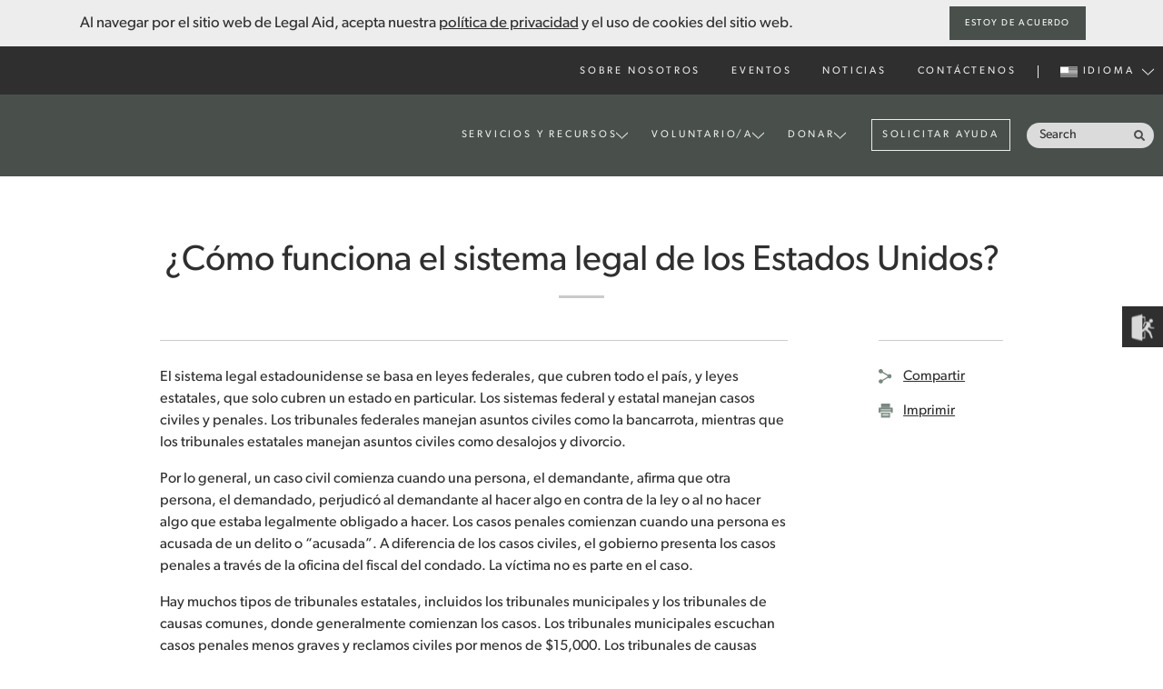

--- FILE ---
content_type: text/html; charset=utf-8
request_url: https://lasclev.org/es/how-does-the-u-s-legal-system-work/
body_size: 27866
content:
<!DOCTYPE html><!--[if lt IE 7]><html class="no-js no-svg ie ie6 lt-ie9 lt-ie8 lt-ie7" lang="en-US"> <![endif]--><!--[if IE 7]><html class="no-js no-svg ie ie7 lt-ie9 lt-ie8" lang="en-US"> <![endif]--><!--[if IE 8]><html class="no-js no-svg ie ie8 lt-ie9" lang="en-US"> <![endif]--><!--[if gt IE 8]><!--><html class="no-js no-svg" lang="es"><!--<![endif]--><head>
    <link rel="stylesheet" href="https://lasclev.org/wp-content/themes/legalaid2019/static/styles/css/main.css" type="text/css">
    <meta charset="utf-8">
    <meta http-equiv="Content-Type" content="text/html; charset=utf-8">
    <meta http-equiv="X-UA-Compatible" content="IE=edge"><script type="text/javascript">(window.NREUM||(NREUM={})).init={ajax:{deny_list:["bam.nr-data.net"]},feature_flags:["soft_nav"]};(window.NREUM||(NREUM={})).loader_config={licenseKey:"8dbc55d3b6",applicationID:"98994599",browserID:"105376875"};;/*! For license information please see nr-loader-rum-1.308.0.min.js.LICENSE.txt */
(()=>{var e,t,r={163:(e,t,r)=>{"use strict";r.d(t,{j:()=>E});var n=r(384),i=r(1741);var a=r(2555);r(860).K7.genericEvents;const s="experimental.resources",o="register",c=e=>{if(!e||"string"!=typeof e)return!1;try{document.createDocumentFragment().querySelector(e)}catch{return!1}return!0};var d=r(2614),u=r(944),l=r(8122);const f="[data-nr-mask]",g=e=>(0,l.a)(e,(()=>{const e={feature_flags:[],experimental:{allow_registered_children:!1,resources:!1},mask_selector:"*",block_selector:"[data-nr-block]",mask_input_options:{color:!1,date:!1,"datetime-local":!1,email:!1,month:!1,number:!1,range:!1,search:!1,tel:!1,text:!1,time:!1,url:!1,week:!1,textarea:!1,select:!1,password:!0}};return{ajax:{deny_list:void 0,block_internal:!0,enabled:!0,autoStart:!0},api:{get allow_registered_children(){return e.feature_flags.includes(o)||e.experimental.allow_registered_children},set allow_registered_children(t){e.experimental.allow_registered_children=t},duplicate_registered_data:!1},browser_consent_mode:{enabled:!1},distributed_tracing:{enabled:void 0,exclude_newrelic_header:void 0,cors_use_newrelic_header:void 0,cors_use_tracecontext_headers:void 0,allowed_origins:void 0},get feature_flags(){return e.feature_flags},set feature_flags(t){e.feature_flags=t},generic_events:{enabled:!0,autoStart:!0},harvest:{interval:30},jserrors:{enabled:!0,autoStart:!0},logging:{enabled:!0,autoStart:!0},metrics:{enabled:!0,autoStart:!0},obfuscate:void 0,page_action:{enabled:!0},page_view_event:{enabled:!0,autoStart:!0},page_view_timing:{enabled:!0,autoStart:!0},performance:{capture_marks:!1,capture_measures:!1,capture_detail:!0,resources:{get enabled(){return e.feature_flags.includes(s)||e.experimental.resources},set enabled(t){e.experimental.resources=t},asset_types:[],first_party_domains:[],ignore_newrelic:!0}},privacy:{cookies_enabled:!0},proxy:{assets:void 0,beacon:void 0},session:{expiresMs:d.wk,inactiveMs:d.BB},session_replay:{autoStart:!0,enabled:!1,preload:!1,sampling_rate:10,error_sampling_rate:100,collect_fonts:!1,inline_images:!1,fix_stylesheets:!0,mask_all_inputs:!0,get mask_text_selector(){return e.mask_selector},set mask_text_selector(t){c(t)?e.mask_selector="".concat(t,",").concat(f):""===t||null===t?e.mask_selector=f:(0,u.R)(5,t)},get block_class(){return"nr-block"},get ignore_class(){return"nr-ignore"},get mask_text_class(){return"nr-mask"},get block_selector(){return e.block_selector},set block_selector(t){c(t)?e.block_selector+=",".concat(t):""!==t&&(0,u.R)(6,t)},get mask_input_options(){return e.mask_input_options},set mask_input_options(t){t&&"object"==typeof t?e.mask_input_options={...t,password:!0}:(0,u.R)(7,t)}},session_trace:{enabled:!0,autoStart:!0},soft_navigations:{enabled:!0,autoStart:!0},spa:{enabled:!0,autoStart:!0},ssl:void 0,user_actions:{enabled:!0,elementAttributes:["id","className","tagName","type"]}}})());var p=r(6154),m=r(9324);let h=0;const v={buildEnv:m.F3,distMethod:m.Xs,version:m.xv,originTime:p.WN},b={consented:!1},y={appMetadata:{},get consented(){return this.session?.state?.consent||b.consented},set consented(e){b.consented=e},customTransaction:void 0,denyList:void 0,disabled:!1,harvester:void 0,isolatedBacklog:!1,isRecording:!1,loaderType:void 0,maxBytes:3e4,obfuscator:void 0,onerror:void 0,ptid:void 0,releaseIds:{},session:void 0,timeKeeper:void 0,registeredEntities:[],jsAttributesMetadata:{bytes:0},get harvestCount(){return++h}},_=e=>{const t=(0,l.a)(e,y),r=Object.keys(v).reduce((e,t)=>(e[t]={value:v[t],writable:!1,configurable:!0,enumerable:!0},e),{});return Object.defineProperties(t,r)};var w=r(5701);const x=e=>{const t=e.startsWith("http");e+="/",r.p=t?e:"https://"+e};var R=r(7836),k=r(3241);const A={accountID:void 0,trustKey:void 0,agentID:void 0,licenseKey:void 0,applicationID:void 0,xpid:void 0},S=e=>(0,l.a)(e,A),T=new Set;function E(e,t={},r,s){let{init:o,info:c,loader_config:d,runtime:u={},exposed:l=!0}=t;if(!c){const e=(0,n.pV)();o=e.init,c=e.info,d=e.loader_config}e.init=g(o||{}),e.loader_config=S(d||{}),c.jsAttributes??={},p.bv&&(c.jsAttributes.isWorker=!0),e.info=(0,a.D)(c);const f=e.init,m=[c.beacon,c.errorBeacon];T.has(e.agentIdentifier)||(f.proxy.assets&&(x(f.proxy.assets),m.push(f.proxy.assets)),f.proxy.beacon&&m.push(f.proxy.beacon),e.beacons=[...m],function(e){const t=(0,n.pV)();Object.getOwnPropertyNames(i.W.prototype).forEach(r=>{const n=i.W.prototype[r];if("function"!=typeof n||"constructor"===n)return;let a=t[r];e[r]&&!1!==e.exposed&&"micro-agent"!==e.runtime?.loaderType&&(t[r]=(...t)=>{const n=e[r](...t);return a?a(...t):n})})}(e),(0,n.US)("activatedFeatures",w.B)),u.denyList=[...f.ajax.deny_list||[],...f.ajax.block_internal?m:[]],u.ptid=e.agentIdentifier,u.loaderType=r,e.runtime=_(u),T.has(e.agentIdentifier)||(e.ee=R.ee.get(e.agentIdentifier),e.exposed=l,(0,k.W)({agentIdentifier:e.agentIdentifier,drained:!!w.B?.[e.agentIdentifier],type:"lifecycle",name:"initialize",feature:void 0,data:e.config})),T.add(e.agentIdentifier)}},384:(e,t,r)=>{"use strict";r.d(t,{NT:()=>s,US:()=>u,Zm:()=>o,bQ:()=>d,dV:()=>c,pV:()=>l});var n=r(6154),i=r(1863),a=r(1910);const s={beacon:"bam.nr-data.net",errorBeacon:"bam.nr-data.net"};function o(){return n.gm.NREUM||(n.gm.NREUM={}),void 0===n.gm.newrelic&&(n.gm.newrelic=n.gm.NREUM),n.gm.NREUM}function c(){let e=o();return e.o||(e.o={ST:n.gm.setTimeout,SI:n.gm.setImmediate||n.gm.setInterval,CT:n.gm.clearTimeout,XHR:n.gm.XMLHttpRequest,REQ:n.gm.Request,EV:n.gm.Event,PR:n.gm.Promise,MO:n.gm.MutationObserver,FETCH:n.gm.fetch,WS:n.gm.WebSocket},(0,a.i)(...Object.values(e.o))),e}function d(e,t){let r=o();r.initializedAgents??={},t.initializedAt={ms:(0,i.t)(),date:new Date},r.initializedAgents[e]=t}function u(e,t){o()[e]=t}function l(){return function(){let e=o();const t=e.info||{};e.info={beacon:s.beacon,errorBeacon:s.errorBeacon,...t}}(),function(){let e=o();const t=e.init||{};e.init={...t}}(),c(),function(){let e=o();const t=e.loader_config||{};e.loader_config={...t}}(),o()}},782:(e,t,r)=>{"use strict";r.d(t,{T:()=>n});const n=r(860).K7.pageViewTiming},860:(e,t,r)=>{"use strict";r.d(t,{$J:()=>u,K7:()=>c,P3:()=>d,XX:()=>i,Yy:()=>o,df:()=>a,qY:()=>n,v4:()=>s});const n="events",i="jserrors",a="browser/blobs",s="rum",o="browser/logs",c={ajax:"ajax",genericEvents:"generic_events",jserrors:i,logging:"logging",metrics:"metrics",pageAction:"page_action",pageViewEvent:"page_view_event",pageViewTiming:"page_view_timing",sessionReplay:"session_replay",sessionTrace:"session_trace",softNav:"soft_navigations",spa:"spa"},d={[c.pageViewEvent]:1,[c.pageViewTiming]:2,[c.metrics]:3,[c.jserrors]:4,[c.spa]:5,[c.ajax]:6,[c.sessionTrace]:7,[c.softNav]:8,[c.sessionReplay]:9,[c.logging]:10,[c.genericEvents]:11},u={[c.pageViewEvent]:s,[c.pageViewTiming]:n,[c.ajax]:n,[c.spa]:n,[c.softNav]:n,[c.metrics]:i,[c.jserrors]:i,[c.sessionTrace]:a,[c.sessionReplay]:a,[c.logging]:o,[c.genericEvents]:"ins"}},944:(e,t,r)=>{"use strict";r.d(t,{R:()=>i});var n=r(3241);function i(e,t){"function"==typeof console.debug&&(console.debug("New Relic Warning: https://github.com/newrelic/newrelic-browser-agent/blob/main/docs/warning-codes.md#".concat(e),t),(0,n.W)({agentIdentifier:null,drained:null,type:"data",name:"warn",feature:"warn",data:{code:e,secondary:t}}))}},1687:(e,t,r)=>{"use strict";r.d(t,{Ak:()=>d,Ze:()=>f,x3:()=>u});var n=r(3241),i=r(7836),a=r(3606),s=r(860),o=r(2646);const c={};function d(e,t){const r={staged:!1,priority:s.P3[t]||0};l(e),c[e].get(t)||c[e].set(t,r)}function u(e,t){e&&c[e]&&(c[e].get(t)&&c[e].delete(t),p(e,t,!1),c[e].size&&g(e))}function l(e){if(!e)throw new Error("agentIdentifier required");c[e]||(c[e]=new Map)}function f(e="",t="feature",r=!1){if(l(e),!e||!c[e].get(t)||r)return p(e,t);c[e].get(t).staged=!0,g(e)}function g(e){const t=Array.from(c[e]);t.every(([e,t])=>t.staged)&&(t.sort((e,t)=>e[1].priority-t[1].priority),t.forEach(([t])=>{c[e].delete(t),p(e,t)}))}function p(e,t,r=!0){const s=e?i.ee.get(e):i.ee,c=a.i.handlers;if(!s.aborted&&s.backlog&&c){if((0,n.W)({agentIdentifier:e,type:"lifecycle",name:"drain",feature:t}),r){const e=s.backlog[t],r=c[t];if(r){for(let t=0;e&&t<e.length;++t)m(e[t],r);Object.entries(r).forEach(([e,t])=>{Object.values(t||{}).forEach(t=>{t[0]?.on&&t[0]?.context()instanceof o.y&&t[0].on(e,t[1])})})}}s.isolatedBacklog||delete c[t],s.backlog[t]=null,s.emit("drain-"+t,[])}}function m(e,t){var r=e[1];Object.values(t[r]||{}).forEach(t=>{var r=e[0];if(t[0]===r){var n=t[1],i=e[3],a=e[2];n.apply(i,a)}})}},1738:(e,t,r)=>{"use strict";r.d(t,{U:()=>g,Y:()=>f});var n=r(3241),i=r(9908),a=r(1863),s=r(944),o=r(5701),c=r(3969),d=r(8362),u=r(860),l=r(4261);function f(e,t,r,a){const f=a||r;!f||f[e]&&f[e]!==d.d.prototype[e]||(f[e]=function(){(0,i.p)(c.xV,["API/"+e+"/called"],void 0,u.K7.metrics,r.ee),(0,n.W)({agentIdentifier:r.agentIdentifier,drained:!!o.B?.[r.agentIdentifier],type:"data",name:"api",feature:l.Pl+e,data:{}});try{return t.apply(this,arguments)}catch(e){(0,s.R)(23,e)}})}function g(e,t,r,n,s){const o=e.info;null===r?delete o.jsAttributes[t]:o.jsAttributes[t]=r,(s||null===r)&&(0,i.p)(l.Pl+n,[(0,a.t)(),t,r],void 0,"session",e.ee)}},1741:(e,t,r)=>{"use strict";r.d(t,{W:()=>a});var n=r(944),i=r(4261);class a{#e(e,...t){if(this[e]!==a.prototype[e])return this[e](...t);(0,n.R)(35,e)}addPageAction(e,t){return this.#e(i.hG,e,t)}register(e){return this.#e(i.eY,e)}recordCustomEvent(e,t){return this.#e(i.fF,e,t)}setPageViewName(e,t){return this.#e(i.Fw,e,t)}setCustomAttribute(e,t,r){return this.#e(i.cD,e,t,r)}noticeError(e,t){return this.#e(i.o5,e,t)}setUserId(e,t=!1){return this.#e(i.Dl,e,t)}setApplicationVersion(e){return this.#e(i.nb,e)}setErrorHandler(e){return this.#e(i.bt,e)}addRelease(e,t){return this.#e(i.k6,e,t)}log(e,t){return this.#e(i.$9,e,t)}start(){return this.#e(i.d3)}finished(e){return this.#e(i.BL,e)}recordReplay(){return this.#e(i.CH)}pauseReplay(){return this.#e(i.Tb)}addToTrace(e){return this.#e(i.U2,e)}setCurrentRouteName(e){return this.#e(i.PA,e)}interaction(e){return this.#e(i.dT,e)}wrapLogger(e,t,r){return this.#e(i.Wb,e,t,r)}measure(e,t){return this.#e(i.V1,e,t)}consent(e){return this.#e(i.Pv,e)}}},1863:(e,t,r)=>{"use strict";function n(){return Math.floor(performance.now())}r.d(t,{t:()=>n})},1910:(e,t,r)=>{"use strict";r.d(t,{i:()=>a});var n=r(944);const i=new Map;function a(...e){return e.every(e=>{if(i.has(e))return i.get(e);const t="function"==typeof e?e.toString():"",r=t.includes("[native code]"),a=t.includes("nrWrapper");return r||a||(0,n.R)(64,e?.name||t),i.set(e,r),r})}},2555:(e,t,r)=>{"use strict";r.d(t,{D:()=>o,f:()=>s});var n=r(384),i=r(8122);const a={beacon:n.NT.beacon,errorBeacon:n.NT.errorBeacon,licenseKey:void 0,applicationID:void 0,sa:void 0,queueTime:void 0,applicationTime:void 0,ttGuid:void 0,user:void 0,account:void 0,product:void 0,extra:void 0,jsAttributes:{},userAttributes:void 0,atts:void 0,transactionName:void 0,tNamePlain:void 0};function s(e){try{return!!e.licenseKey&&!!e.errorBeacon&&!!e.applicationID}catch(e){return!1}}const o=e=>(0,i.a)(e,a)},2614:(e,t,r)=>{"use strict";r.d(t,{BB:()=>s,H3:()=>n,g:()=>d,iL:()=>c,tS:()=>o,uh:()=>i,wk:()=>a});const n="NRBA",i="SESSION",a=144e5,s=18e5,o={STARTED:"session-started",PAUSE:"session-pause",RESET:"session-reset",RESUME:"session-resume",UPDATE:"session-update"},c={SAME_TAB:"same-tab",CROSS_TAB:"cross-tab"},d={OFF:0,FULL:1,ERROR:2}},2646:(e,t,r)=>{"use strict";r.d(t,{y:()=>n});class n{constructor(e){this.contextId=e}}},2843:(e,t,r)=>{"use strict";r.d(t,{G:()=>a,u:()=>i});var n=r(3878);function i(e,t=!1,r,i){(0,n.DD)("visibilitychange",function(){if(t)return void("hidden"===document.visibilityState&&e());e(document.visibilityState)},r,i)}function a(e,t,r){(0,n.sp)("pagehide",e,t,r)}},3241:(e,t,r)=>{"use strict";r.d(t,{W:()=>a});var n=r(6154);const i="newrelic";function a(e={}){try{n.gm.dispatchEvent(new CustomEvent(i,{detail:e}))}catch(e){}}},3606:(e,t,r)=>{"use strict";r.d(t,{i:()=>a});var n=r(9908);a.on=s;var i=a.handlers={};function a(e,t,r,a){s(a||n.d,i,e,t,r)}function s(e,t,r,i,a){a||(a="feature"),e||(e=n.d);var s=t[a]=t[a]||{};(s[r]=s[r]||[]).push([e,i])}},3878:(e,t,r)=>{"use strict";function n(e,t){return{capture:e,passive:!1,signal:t}}function i(e,t,r=!1,i){window.addEventListener(e,t,n(r,i))}function a(e,t,r=!1,i){document.addEventListener(e,t,n(r,i))}r.d(t,{DD:()=>a,jT:()=>n,sp:()=>i})},3969:(e,t,r)=>{"use strict";r.d(t,{TZ:()=>n,XG:()=>o,rs:()=>i,xV:()=>s,z_:()=>a});const n=r(860).K7.metrics,i="sm",a="cm",s="storeSupportabilityMetrics",o="storeEventMetrics"},4234:(e,t,r)=>{"use strict";r.d(t,{W:()=>a});var n=r(7836),i=r(1687);class a{constructor(e,t){this.agentIdentifier=e,this.ee=n.ee.get(e),this.featureName=t,this.blocked=!1}deregisterDrain(){(0,i.x3)(this.agentIdentifier,this.featureName)}}},4261:(e,t,r)=>{"use strict";r.d(t,{$9:()=>d,BL:()=>o,CH:()=>g,Dl:()=>_,Fw:()=>y,PA:()=>h,Pl:()=>n,Pv:()=>k,Tb:()=>l,U2:()=>a,V1:()=>R,Wb:()=>x,bt:()=>b,cD:()=>v,d3:()=>w,dT:()=>c,eY:()=>p,fF:()=>f,hG:()=>i,k6:()=>s,nb:()=>m,o5:()=>u});const n="api-",i="addPageAction",a="addToTrace",s="addRelease",o="finished",c="interaction",d="log",u="noticeError",l="pauseReplay",f="recordCustomEvent",g="recordReplay",p="register",m="setApplicationVersion",h="setCurrentRouteName",v="setCustomAttribute",b="setErrorHandler",y="setPageViewName",_="setUserId",w="start",x="wrapLogger",R="measure",k="consent"},5289:(e,t,r)=>{"use strict";r.d(t,{GG:()=>s,Qr:()=>c,sB:()=>o});var n=r(3878),i=r(6389);function a(){return"undefined"==typeof document||"complete"===document.readyState}function s(e,t){if(a())return e();const r=(0,i.J)(e),s=setInterval(()=>{a()&&(clearInterval(s),r())},500);(0,n.sp)("load",r,t)}function o(e){if(a())return e();(0,n.DD)("DOMContentLoaded",e)}function c(e){if(a())return e();(0,n.sp)("popstate",e)}},5607:(e,t,r)=>{"use strict";r.d(t,{W:()=>n});const n=(0,r(9566).bz)()},5701:(e,t,r)=>{"use strict";r.d(t,{B:()=>a,t:()=>s});var n=r(3241);const i=new Set,a={};function s(e,t){const r=t.agentIdentifier;a[r]??={},e&&"object"==typeof e&&(i.has(r)||(t.ee.emit("rumresp",[e]),a[r]=e,i.add(r),(0,n.W)({agentIdentifier:r,loaded:!0,drained:!0,type:"lifecycle",name:"load",feature:void 0,data:e})))}},6154:(e,t,r)=>{"use strict";r.d(t,{OF:()=>c,RI:()=>i,WN:()=>u,bv:()=>a,eN:()=>l,gm:()=>s,mw:()=>o,sb:()=>d});var n=r(1863);const i="undefined"!=typeof window&&!!window.document,a="undefined"!=typeof WorkerGlobalScope&&("undefined"!=typeof self&&self instanceof WorkerGlobalScope&&self.navigator instanceof WorkerNavigator||"undefined"!=typeof globalThis&&globalThis instanceof WorkerGlobalScope&&globalThis.navigator instanceof WorkerNavigator),s=i?window:"undefined"!=typeof WorkerGlobalScope&&("undefined"!=typeof self&&self instanceof WorkerGlobalScope&&self||"undefined"!=typeof globalThis&&globalThis instanceof WorkerGlobalScope&&globalThis),o=Boolean("hidden"===s?.document?.visibilityState),c=/iPad|iPhone|iPod/.test(s.navigator?.userAgent),d=c&&"undefined"==typeof SharedWorker,u=((()=>{const e=s.navigator?.userAgent?.match(/Firefox[/\s](\d+\.\d+)/);Array.isArray(e)&&e.length>=2&&e[1]})(),Date.now()-(0,n.t)()),l=()=>"undefined"!=typeof PerformanceNavigationTiming&&s?.performance?.getEntriesByType("navigation")?.[0]?.responseStart},6389:(e,t,r)=>{"use strict";function n(e,t=500,r={}){const n=r?.leading||!1;let i;return(...r)=>{n&&void 0===i&&(e.apply(this,r),i=setTimeout(()=>{i=clearTimeout(i)},t)),n||(clearTimeout(i),i=setTimeout(()=>{e.apply(this,r)},t))}}function i(e){let t=!1;return(...r)=>{t||(t=!0,e.apply(this,r))}}r.d(t,{J:()=>i,s:()=>n})},6630:(e,t,r)=>{"use strict";r.d(t,{T:()=>n});const n=r(860).K7.pageViewEvent},7699:(e,t,r)=>{"use strict";r.d(t,{It:()=>a,KC:()=>o,No:()=>i,qh:()=>s});var n=r(860);const i=16e3,a=1e6,s="SESSION_ERROR",o={[n.K7.logging]:!0,[n.K7.genericEvents]:!1,[n.K7.jserrors]:!1,[n.K7.ajax]:!1}},7836:(e,t,r)=>{"use strict";r.d(t,{P:()=>o,ee:()=>c});var n=r(384),i=r(8990),a=r(2646),s=r(5607);const o="nr@context:".concat(s.W),c=function e(t,r){var n={},s={},u={},l=!1;try{l=16===r.length&&d.initializedAgents?.[r]?.runtime.isolatedBacklog}catch(e){}var f={on:p,addEventListener:p,removeEventListener:function(e,t){var r=n[e];if(!r)return;for(var i=0;i<r.length;i++)r[i]===t&&r.splice(i,1)},emit:function(e,r,n,i,a){!1!==a&&(a=!0);if(c.aborted&&!i)return;t&&a&&t.emit(e,r,n);var o=g(n);m(e).forEach(e=>{e.apply(o,r)});var d=v()[s[e]];d&&d.push([f,e,r,o]);return o},get:h,listeners:m,context:g,buffer:function(e,t){const r=v();if(t=t||"feature",f.aborted)return;Object.entries(e||{}).forEach(([e,n])=>{s[n]=t,t in r||(r[t]=[])})},abort:function(){f._aborted=!0,Object.keys(f.backlog).forEach(e=>{delete f.backlog[e]})},isBuffering:function(e){return!!v()[s[e]]},debugId:r,backlog:l?{}:t&&"object"==typeof t.backlog?t.backlog:{},isolatedBacklog:l};return Object.defineProperty(f,"aborted",{get:()=>{let e=f._aborted||!1;return e||(t&&(e=t.aborted),e)}}),f;function g(e){return e&&e instanceof a.y?e:e?(0,i.I)(e,o,()=>new a.y(o)):new a.y(o)}function p(e,t){n[e]=m(e).concat(t)}function m(e){return n[e]||[]}function h(t){return u[t]=u[t]||e(f,t)}function v(){return f.backlog}}(void 0,"globalEE"),d=(0,n.Zm)();d.ee||(d.ee=c)},8122:(e,t,r)=>{"use strict";r.d(t,{a:()=>i});var n=r(944);function i(e,t){try{if(!e||"object"!=typeof e)return(0,n.R)(3);if(!t||"object"!=typeof t)return(0,n.R)(4);const r=Object.create(Object.getPrototypeOf(t),Object.getOwnPropertyDescriptors(t)),a=0===Object.keys(r).length?e:r;for(let s in a)if(void 0!==e[s])try{if(null===e[s]){r[s]=null;continue}Array.isArray(e[s])&&Array.isArray(t[s])?r[s]=Array.from(new Set([...e[s],...t[s]])):"object"==typeof e[s]&&"object"==typeof t[s]?r[s]=i(e[s],t[s]):r[s]=e[s]}catch(e){r[s]||(0,n.R)(1,e)}return r}catch(e){(0,n.R)(2,e)}}},8362:(e,t,r)=>{"use strict";r.d(t,{d:()=>a});var n=r(9566),i=r(1741);class a extends i.W{agentIdentifier=(0,n.LA)(16)}},8374:(e,t,r)=>{r.nc=(()=>{try{return document?.currentScript?.nonce}catch(e){}return""})()},8990:(e,t,r)=>{"use strict";r.d(t,{I:()=>i});var n=Object.prototype.hasOwnProperty;function i(e,t,r){if(n.call(e,t))return e[t];var i=r();if(Object.defineProperty&&Object.keys)try{return Object.defineProperty(e,t,{value:i,writable:!0,enumerable:!1}),i}catch(e){}return e[t]=i,i}},9324:(e,t,r)=>{"use strict";r.d(t,{F3:()=>i,Xs:()=>a,xv:()=>n});const n="1.308.0",i="PROD",a="CDN"},9566:(e,t,r)=>{"use strict";r.d(t,{LA:()=>o,bz:()=>s});var n=r(6154);const i="xxxxxxxx-xxxx-4xxx-yxxx-xxxxxxxxxxxx";function a(e,t){return e?15&e[t]:16*Math.random()|0}function s(){const e=n.gm?.crypto||n.gm?.msCrypto;let t,r=0;return e&&e.getRandomValues&&(t=e.getRandomValues(new Uint8Array(30))),i.split("").map(e=>"x"===e?a(t,r++).toString(16):"y"===e?(3&a()|8).toString(16):e).join("")}function o(e){const t=n.gm?.crypto||n.gm?.msCrypto;let r,i=0;t&&t.getRandomValues&&(r=t.getRandomValues(new Uint8Array(e)));const s=[];for(var o=0;o<e;o++)s.push(a(r,i++).toString(16));return s.join("")}},9908:(e,t,r)=>{"use strict";r.d(t,{d:()=>n,p:()=>i});var n=r(7836).ee.get("handle");function i(e,t,r,i,a){a?(a.buffer([e],i),a.emit(e,t,r)):(n.buffer([e],i),n.emit(e,t,r))}}},n={};function i(e){var t=n[e];if(void 0!==t)return t.exports;var a=n[e]={exports:{}};return r[e](a,a.exports,i),a.exports}i.m=r,i.d=(e,t)=>{for(var r in t)i.o(t,r)&&!i.o(e,r)&&Object.defineProperty(e,r,{enumerable:!0,get:t[r]})},i.f={},i.e=e=>Promise.all(Object.keys(i.f).reduce((t,r)=>(i.f[r](e,t),t),[])),i.u=e=>"nr-rum-1.308.0.min.js",i.o=(e,t)=>Object.prototype.hasOwnProperty.call(e,t),e={},t="NRBA-1.308.0.PROD:",i.l=(r,n,a,s)=>{if(e[r])e[r].push(n);else{var o,c;if(void 0!==a)for(var d=document.getElementsByTagName("script"),u=0;u<d.length;u++){var l=d[u];if(l.getAttribute("src")==r||l.getAttribute("data-webpack")==t+a){o=l;break}}if(!o){c=!0;var f={296:"sha512-+MIMDsOcckGXa1EdWHqFNv7P+JUkd5kQwCBr3KE6uCvnsBNUrdSt4a/3/L4j4TxtnaMNjHpza2/erNQbpacJQA=="};(o=document.createElement("script")).charset="utf-8",i.nc&&o.setAttribute("nonce",i.nc),o.setAttribute("data-webpack",t+a),o.src=r,0!==o.src.indexOf(window.location.origin+"/")&&(o.crossOrigin="anonymous"),f[s]&&(o.integrity=f[s])}e[r]=[n];var g=(t,n)=>{o.onerror=o.onload=null,clearTimeout(p);var i=e[r];if(delete e[r],o.parentNode&&o.parentNode.removeChild(o),i&&i.forEach(e=>e(n)),t)return t(n)},p=setTimeout(g.bind(null,void 0,{type:"timeout",target:o}),12e4);o.onerror=g.bind(null,o.onerror),o.onload=g.bind(null,o.onload),c&&document.head.appendChild(o)}},i.r=e=>{"undefined"!=typeof Symbol&&Symbol.toStringTag&&Object.defineProperty(e,Symbol.toStringTag,{value:"Module"}),Object.defineProperty(e,"__esModule",{value:!0})},i.p="https://js-agent.newrelic.com/",(()=>{var e={374:0,840:0};i.f.j=(t,r)=>{var n=i.o(e,t)?e[t]:void 0;if(0!==n)if(n)r.push(n[2]);else{var a=new Promise((r,i)=>n=e[t]=[r,i]);r.push(n[2]=a);var s=i.p+i.u(t),o=new Error;i.l(s,r=>{if(i.o(e,t)&&(0!==(n=e[t])&&(e[t]=void 0),n)){var a=r&&("load"===r.type?"missing":r.type),s=r&&r.target&&r.target.src;o.message="Loading chunk "+t+" failed: ("+a+": "+s+")",o.name="ChunkLoadError",o.type=a,o.request=s,n[1](o)}},"chunk-"+t,t)}};var t=(t,r)=>{var n,a,[s,o,c]=r,d=0;if(s.some(t=>0!==e[t])){for(n in o)i.o(o,n)&&(i.m[n]=o[n]);if(c)c(i)}for(t&&t(r);d<s.length;d++)a=s[d],i.o(e,a)&&e[a]&&e[a][0](),e[a]=0},r=self["webpackChunk:NRBA-1.308.0.PROD"]=self["webpackChunk:NRBA-1.308.0.PROD"]||[];r.forEach(t.bind(null,0)),r.push=t.bind(null,r.push.bind(r))})(),(()=>{"use strict";i(8374);var e=i(8362),t=i(860);const r=Object.values(t.K7);var n=i(163);var a=i(9908),s=i(1863),o=i(4261),c=i(1738);var d=i(1687),u=i(4234),l=i(5289),f=i(6154),g=i(944),p=i(384);const m=e=>f.RI&&!0===e?.privacy.cookies_enabled;function h(e){return!!(0,p.dV)().o.MO&&m(e)&&!0===e?.session_trace.enabled}var v=i(6389),b=i(7699);class y extends u.W{constructor(e,t){super(e.agentIdentifier,t),this.agentRef=e,this.abortHandler=void 0,this.featAggregate=void 0,this.loadedSuccessfully=void 0,this.onAggregateImported=new Promise(e=>{this.loadedSuccessfully=e}),this.deferred=Promise.resolve(),!1===e.init[this.featureName].autoStart?this.deferred=new Promise((t,r)=>{this.ee.on("manual-start-all",(0,v.J)(()=>{(0,d.Ak)(e.agentIdentifier,this.featureName),t()}))}):(0,d.Ak)(e.agentIdentifier,t)}importAggregator(e,t,r={}){if(this.featAggregate)return;const n=async()=>{let n;await this.deferred;try{if(m(e.init)){const{setupAgentSession:t}=await i.e(296).then(i.bind(i,3305));n=t(e)}}catch(e){(0,g.R)(20,e),this.ee.emit("internal-error",[e]),(0,a.p)(b.qh,[e],void 0,this.featureName,this.ee)}try{if(!this.#t(this.featureName,n,e.init))return(0,d.Ze)(this.agentIdentifier,this.featureName),void this.loadedSuccessfully(!1);const{Aggregate:i}=await t();this.featAggregate=new i(e,r),e.runtime.harvester.initializedAggregates.push(this.featAggregate),this.loadedSuccessfully(!0)}catch(e){(0,g.R)(34,e),this.abortHandler?.(),(0,d.Ze)(this.agentIdentifier,this.featureName,!0),this.loadedSuccessfully(!1),this.ee&&this.ee.abort()}};f.RI?(0,l.GG)(()=>n(),!0):n()}#t(e,r,n){if(this.blocked)return!1;switch(e){case t.K7.sessionReplay:return h(n)&&!!r;case t.K7.sessionTrace:return!!r;default:return!0}}}var _=i(6630),w=i(2614),x=i(3241);class R extends y{static featureName=_.T;constructor(e){var t;super(e,_.T),this.setupInspectionEvents(e.agentIdentifier),t=e,(0,c.Y)(o.Fw,function(e,r){"string"==typeof e&&("/"!==e.charAt(0)&&(e="/"+e),t.runtime.customTransaction=(r||"http://custom.transaction")+e,(0,a.p)(o.Pl+o.Fw,[(0,s.t)()],void 0,void 0,t.ee))},t),this.importAggregator(e,()=>i.e(296).then(i.bind(i,3943)))}setupInspectionEvents(e){const t=(t,r)=>{t&&(0,x.W)({agentIdentifier:e,timeStamp:t.timeStamp,loaded:"complete"===t.target.readyState,type:"window",name:r,data:t.target.location+""})};(0,l.sB)(e=>{t(e,"DOMContentLoaded")}),(0,l.GG)(e=>{t(e,"load")}),(0,l.Qr)(e=>{t(e,"navigate")}),this.ee.on(w.tS.UPDATE,(t,r)=>{(0,x.W)({agentIdentifier:e,type:"lifecycle",name:"session",data:r})})}}class k extends e.d{constructor(e){var t;(super(),f.gm)?(this.features={},(0,p.bQ)(this.agentIdentifier,this),this.desiredFeatures=new Set(e.features||[]),this.desiredFeatures.add(R),(0,n.j)(this,e,e.loaderType||"agent"),t=this,(0,c.Y)(o.cD,function(e,r,n=!1){if("string"==typeof e){if(["string","number","boolean"].includes(typeof r)||null===r)return(0,c.U)(t,e,r,o.cD,n);(0,g.R)(40,typeof r)}else(0,g.R)(39,typeof e)},t),function(e){(0,c.Y)(o.Dl,function(t,r=!1){if("string"!=typeof t&&null!==t)return void(0,g.R)(41,typeof t);const n=e.info.jsAttributes["enduser.id"];r&&null!=n&&n!==t?(0,a.p)(o.Pl+"setUserIdAndResetSession",[t],void 0,"session",e.ee):(0,c.U)(e,"enduser.id",t,o.Dl,!0)},e)}(this),function(e){(0,c.Y)(o.nb,function(t){if("string"==typeof t||null===t)return(0,c.U)(e,"application.version",t,o.nb,!1);(0,g.R)(42,typeof t)},e)}(this),function(e){(0,c.Y)(o.d3,function(){e.ee.emit("manual-start-all")},e)}(this),function(e){(0,c.Y)(o.Pv,function(t=!0){if("boolean"==typeof t){if((0,a.p)(o.Pl+o.Pv,[t],void 0,"session",e.ee),e.runtime.consented=t,t){const t=e.features.page_view_event;t.onAggregateImported.then(e=>{const r=t.featAggregate;e&&!r.sentRum&&r.sendRum()})}}else(0,g.R)(65,typeof t)},e)}(this),this.run()):(0,g.R)(21)}get config(){return{info:this.info,init:this.init,loader_config:this.loader_config,runtime:this.runtime}}get api(){return this}run(){try{const e=function(e){const t={};return r.forEach(r=>{t[r]=!!e[r]?.enabled}),t}(this.init),n=[...this.desiredFeatures];n.sort((e,r)=>t.P3[e.featureName]-t.P3[r.featureName]),n.forEach(r=>{if(!e[r.featureName]&&r.featureName!==t.K7.pageViewEvent)return;if(r.featureName===t.K7.spa)return void(0,g.R)(67);const n=function(e){switch(e){case t.K7.ajax:return[t.K7.jserrors];case t.K7.sessionTrace:return[t.K7.ajax,t.K7.pageViewEvent];case t.K7.sessionReplay:return[t.K7.sessionTrace];case t.K7.pageViewTiming:return[t.K7.pageViewEvent];default:return[]}}(r.featureName).filter(e=>!(e in this.features));n.length>0&&(0,g.R)(36,{targetFeature:r.featureName,missingDependencies:n}),this.features[r.featureName]=new r(this)})}catch(e){(0,g.R)(22,e);for(const e in this.features)this.features[e].abortHandler?.();const t=(0,p.Zm)();delete t.initializedAgents[this.agentIdentifier]?.features,delete this.sharedAggregator;return t.ee.get(this.agentIdentifier).abort(),!1}}}var A=i(2843),S=i(782);class T extends y{static featureName=S.T;constructor(e){super(e,S.T),f.RI&&((0,A.u)(()=>(0,a.p)("docHidden",[(0,s.t)()],void 0,S.T,this.ee),!0),(0,A.G)(()=>(0,a.p)("winPagehide",[(0,s.t)()],void 0,S.T,this.ee)),this.importAggregator(e,()=>i.e(296).then(i.bind(i,2117))))}}var E=i(3969);class I extends y{static featureName=E.TZ;constructor(e){super(e,E.TZ),f.RI&&document.addEventListener("securitypolicyviolation",e=>{(0,a.p)(E.xV,["Generic/CSPViolation/Detected"],void 0,this.featureName,this.ee)}),this.importAggregator(e,()=>i.e(296).then(i.bind(i,9623)))}}new k({features:[R,T,I],loaderType:"lite"})})()})();</script>
    <meta name="viewport" content="width=device-width, initial-scale=1">
    <link rel="author" href="https://lasclev.org/wp-content/themes/legalaid2019/humans.txt">
    <link rel="pingback" href="https://lasclev.org/xmlrpc.php">
    <link rel="profile" href="http://gmpg.org/xfn/11">
    <meta name="robots" content="index, follow, max-image-preview:large, max-snippet:-1, max-video-preview:-1">
<link rel="alternate" hreflang="en" href="https://lasclev.org/how-does-the-u-s-legal-system-work/">
<link rel="alternate" hreflang="af" href="https://lasclev.org/af/how-does-the-u-s-legal-system-work/">
<link rel="alternate" hreflang="sq" href="https://lasclev.org/sq/how-does-the-u-s-legal-system-work/">
<link rel="alternate" hreflang="am" href="https://lasclev.org/am/how-does-the-u-s-legal-system-work/">
<link rel="alternate" hreflang="ar" href="https://lasclev.org/ar/how-does-the-u-s-legal-system-work/">
<link rel="alternate" hreflang="hy" href="https://lasclev.org/hy/how-does-the-u-s-legal-system-work/">
<link rel="alternate" hreflang="az" href="https://lasclev.org/az/how-does-the-u-s-legal-system-work/">
<link rel="alternate" hreflang="eu" href="https://lasclev.org/eu/how-does-the-u-s-legal-system-work/">
<link rel="alternate" hreflang="be" href="https://lasclev.org/be/how-does-the-u-s-legal-system-work/">
<link rel="alternate" hreflang="bn" href="https://lasclev.org/bn/how-does-the-u-s-legal-system-work/">
<link rel="alternate" hreflang="bs" href="https://lasclev.org/bs/how-does-the-u-s-legal-system-work/">
<link rel="alternate" hreflang="bg" href="https://lasclev.org/bg/how-does-the-u-s-legal-system-work/">
<link rel="alternate" hreflang="ca" href="https://lasclev.org/ca/how-does-the-u-s-legal-system-work/">
<link rel="alternate" hreflang="ceb" href="https://lasclev.org/ceb/how-does-the-u-s-legal-system-work/">
<link rel="alternate" hreflang="ny" href="https://lasclev.org/ny/how-does-the-u-s-legal-system-work/">
<link rel="alternate" hreflang="zh-CN" href="https://lasclev.org/zh-CN/how-does-the-u-s-legal-system-work/">
<link rel="alternate" hreflang="zh-TW" href="https://lasclev.org/zh-TW/how-does-the-u-s-legal-system-work/">
<link rel="alternate" hreflang="co" href="https://lasclev.org/co/how-does-the-u-s-legal-system-work/">
<link rel="alternate" hreflang="hr" href="https://lasclev.org/hr/how-does-the-u-s-legal-system-work/">
<link rel="alternate" hreflang="cs" href="https://lasclev.org/cs/how-does-the-u-s-legal-system-work/">
<link rel="alternate" hreflang="da" href="https://lasclev.org/da/how-does-the-u-s-legal-system-work/">
<link rel="alternate" hreflang="nl" href="https://lasclev.org/nl/how-does-the-u-s-legal-system-work/">
<link rel="alternate" hreflang="eo" href="https://lasclev.org/eo/how-does-the-u-s-legal-system-work/">
<link rel="alternate" hreflang="et" href="https://lasclev.org/et/how-does-the-u-s-legal-system-work/">
<link rel="alternate" hreflang="tl" href="https://lasclev.org/tl/how-does-the-u-s-legal-system-work/">
<link rel="alternate" hreflang="fi" href="https://lasclev.org/fi/how-does-the-u-s-legal-system-work/">
<link rel="alternate" hreflang="fr" href="https://lasclev.org/fr/how-does-the-u-s-legal-system-work/">
<link rel="alternate" hreflang="fy" href="https://lasclev.org/fy/how-does-the-u-s-legal-system-work/">
<link rel="alternate" hreflang="gl" href="https://lasclev.org/gl/how-does-the-u-s-legal-system-work/">
<link rel="alternate" hreflang="ka" href="https://lasclev.org/ka/how-does-the-u-s-legal-system-work/">
<link rel="alternate" hreflang="de" href="https://lasclev.org/de/how-does-the-u-s-legal-system-work/">
<link rel="alternate" hreflang="el" href="https://lasclev.org/el/how-does-the-u-s-legal-system-work/">
<link rel="alternate" hreflang="gu" href="https://lasclev.org/gu/how-does-the-u-s-legal-system-work/">
<link rel="alternate" hreflang="ht" href="https://lasclev.org/ht/how-does-the-u-s-legal-system-work/">
<link rel="alternate" hreflang="ha" href="https://lasclev.org/ha/how-does-the-u-s-legal-system-work/">
<link rel="alternate" hreflang="haw" href="https://lasclev.org/haw/how-does-the-u-s-legal-system-work/">
<link rel="alternate" hreflang="he" href="https://lasclev.org/iw/how-does-the-u-s-legal-system-work/">
<link rel="alternate" hreflang="hi" href="https://lasclev.org/hi/how-does-the-u-s-legal-system-work/">
<link rel="alternate" hreflang="hmn" href="https://lasclev.org/hmn/how-does-the-u-s-legal-system-work/">
<link rel="alternate" hreflang="hu" href="https://lasclev.org/hu/how-does-the-u-s-legal-system-work/">
<link rel="alternate" hreflang="is" href="https://lasclev.org/is/how-does-the-u-s-legal-system-work/">
<link rel="alternate" hreflang="ig" href="https://lasclev.org/ig/how-does-the-u-s-legal-system-work/">
<link rel="alternate" hreflang="id" href="https://lasclev.org/id/how-does-the-u-s-legal-system-work/">
<link rel="alternate" hreflang="ga" href="https://lasclev.org/ga/how-does-the-u-s-legal-system-work/">
<link rel="alternate" hreflang="it" href="https://lasclev.org/it/how-does-the-u-s-legal-system-work/">
<link rel="alternate" hreflang="ja" href="https://lasclev.org/ja/how-does-the-u-s-legal-system-work/">
<link rel="alternate" hreflang="jv" href="https://lasclev.org/jw/how-does-the-u-s-legal-system-work/">
<link rel="alternate" hreflang="kn" href="https://lasclev.org/kn/how-does-the-u-s-legal-system-work/">
<link rel="alternate" hreflang="kk" href="https://lasclev.org/kk/how-does-the-u-s-legal-system-work/">
<link rel="alternate" hreflang="km" href="https://lasclev.org/km/how-does-the-u-s-legal-system-work/">
<link rel="alternate" hreflang="ko" href="https://lasclev.org/ko/how-does-the-u-s-legal-system-work/">
<link rel="alternate" hreflang="ku" href="https://lasclev.org/ku/how-does-the-u-s-legal-system-work/">
<link rel="alternate" hreflang="ky" href="https://lasclev.org/ky/how-does-the-u-s-legal-system-work/">
<link rel="alternate" hreflang="lo" href="https://lasclev.org/lo/how-does-the-u-s-legal-system-work/">
<link rel="alternate" hreflang="la" href="https://lasclev.org/la/how-does-the-u-s-legal-system-work/">
<link rel="alternate" hreflang="lv" href="https://lasclev.org/lv/how-does-the-u-s-legal-system-work/">
<link rel="alternate" hreflang="lt" href="https://lasclev.org/lt/how-does-the-u-s-legal-system-work/">
<link rel="alternate" hreflang="lb" href="https://lasclev.org/lb/how-does-the-u-s-legal-system-work/">
<link rel="alternate" hreflang="mk" href="https://lasclev.org/mk/how-does-the-u-s-legal-system-work/">
<link rel="alternate" hreflang="mg" href="https://lasclev.org/mg/how-does-the-u-s-legal-system-work/">
<link rel="alternate" hreflang="ms" href="https://lasclev.org/ms/how-does-the-u-s-legal-system-work/">
<link rel="alternate" hreflang="ml" href="https://lasclev.org/ml/how-does-the-u-s-legal-system-work/">
<link rel="alternate" hreflang="mt" href="https://lasclev.org/mt/how-does-the-u-s-legal-system-work/">
<link rel="alternate" hreflang="mi" href="https://lasclev.org/mi/how-does-the-u-s-legal-system-work/">
<link rel="alternate" hreflang="mr" href="https://lasclev.org/mr/how-does-the-u-s-legal-system-work/">
<link rel="alternate" hreflang="mn" href="https://lasclev.org/mn/how-does-the-u-s-legal-system-work/">
<link rel="alternate" hreflang="my" href="https://lasclev.org/my/how-does-the-u-s-legal-system-work/">
<link rel="alternate" hreflang="ne" href="https://lasclev.org/ne/how-does-the-u-s-legal-system-work/">
<link rel="alternate" hreflang="no" href="https://lasclev.org/no/how-does-the-u-s-legal-system-work/">
<link rel="alternate" hreflang="ps" href="https://lasclev.org/ps/how-does-the-u-s-legal-system-work/">
<link rel="alternate" hreflang="fa" href="https://lasclev.org/fa/how-does-the-u-s-legal-system-work/">
<link rel="alternate" hreflang="pl" href="https://lasclev.org/pl/how-does-the-u-s-legal-system-work/">
<link rel="alternate" hreflang="pt" href="https://lasclev.org/pt/how-does-the-u-s-legal-system-work/">
<link rel="alternate" hreflang="pa" href="https://lasclev.org/pa/how-does-the-u-s-legal-system-work/">
<link rel="alternate" hreflang="ro" href="https://lasclev.org/ro/how-does-the-u-s-legal-system-work/">
<link rel="alternate" hreflang="ru" href="https://lasclev.org/ru/how-does-the-u-s-legal-system-work/">
<link rel="alternate" hreflang="sm" href="https://lasclev.org/sm/how-does-the-u-s-legal-system-work/">
<link rel="alternate" hreflang="gd" href="https://lasclev.org/gd/how-does-the-u-s-legal-system-work/">
<link rel="alternate" hreflang="sr" href="https://lasclev.org/sr/how-does-the-u-s-legal-system-work/">
<link rel="alternate" hreflang="st" href="https://lasclev.org/st/how-does-the-u-s-legal-system-work/">
<link rel="alternate" hreflang="sn" href="https://lasclev.org/sn/how-does-the-u-s-legal-system-work/">
<link rel="alternate" hreflang="sd" href="https://lasclev.org/sd/how-does-the-u-s-legal-system-work/">
<link rel="alternate" hreflang="si" href="https://lasclev.org/si/how-does-the-u-s-legal-system-work/">
<link rel="alternate" hreflang="sk" href="https://lasclev.org/sk/how-does-the-u-s-legal-system-work/">
<link rel="alternate" hreflang="sl" href="https://lasclev.org/sl/how-does-the-u-s-legal-system-work/">
<link rel="alternate" hreflang="so" href="https://lasclev.org/so/how-does-the-u-s-legal-system-work/">
<link rel="alternate" hreflang="es" href="https://lasclev.org/es/how-does-the-u-s-legal-system-work/">
<link rel="alternate" hreflang="su" href="https://lasclev.org/su/how-does-the-u-s-legal-system-work/">
<link rel="alternate" hreflang="sw" href="https://lasclev.org/sw/how-does-the-u-s-legal-system-work/">
<link rel="alternate" hreflang="sv" href="https://lasclev.org/sv/how-does-the-u-s-legal-system-work/">
<link rel="alternate" hreflang="tg" href="https://lasclev.org/tg/how-does-the-u-s-legal-system-work/">
<link rel="alternate" hreflang="ta" href="https://lasclev.org/ta/how-does-the-u-s-legal-system-work/">
<link rel="alternate" hreflang="te" href="https://lasclev.org/te/how-does-the-u-s-legal-system-work/">
<link rel="alternate" hreflang="th" href="https://lasclev.org/th/how-does-the-u-s-legal-system-work/">
<link rel="alternate" hreflang="tr" href="https://lasclev.org/tr/how-does-the-u-s-legal-system-work/">
<link rel="alternate" hreflang="uk" href="https://lasclev.org/uk/how-does-the-u-s-legal-system-work/">
<link rel="alternate" hreflang="ur" href="https://lasclev.org/ur/how-does-the-u-s-legal-system-work/">
<link rel="alternate" hreflang="uz" href="https://lasclev.org/uz/how-does-the-u-s-legal-system-work/">
<link rel="alternate" hreflang="vi" href="https://lasclev.org/vi/how-does-the-u-s-legal-system-work/">
<link rel="alternate" hreflang="cy" href="https://lasclev.org/cy/how-does-the-u-s-legal-system-work/">
<link rel="alternate" hreflang="xh" href="https://lasclev.org/xh/how-does-the-u-s-legal-system-work/">
<link rel="alternate" hreflang="yi" href="https://lasclev.org/yi/how-does-the-u-s-legal-system-work/">
<link rel="alternate" hreflang="yo" href="https://lasclev.org/yo/how-does-the-u-s-legal-system-work/">
<link rel="alternate" hreflang="zu" href="https://lasclev.org/zu/how-does-the-u-s-legal-system-work/">

	<!-- This site is optimized with the Yoast SEO plugin v26.5 - https://yoast.com/wordpress/plugins/seo/ -->
	<title>¿Cómo funciona el sistema legal de Estados Unidos? - Sociedad de Asistencia Legal de Cleveland</title>
	<link rel="canonical" href="https://lasclev.org/es/how-does-the-u-s-legal-system-work/">
	<meta property="og:locale" content="en_US">
	<meta property="og:type" content="article">
	<meta property="og:title" content="¿Cómo funciona el sistema legal de Estados Unidos? - Sociedad de Asistencia Legal de Cleveland">
	<meta property="og:description" content="El sistema legal estadounidense se basa en leyes federales, que abarcan todo el país, y leyes estatales, que solo abarcan un estado en particular. Los sistemas federales y estatales gestionan casos civiles y penales. Los tribunales federales se ocupan de asuntos civiles como la bancarrota, mientras que los tribunales estatales se ocupan de asuntos civiles como los desahucios y el divorcio. Un caso civil suele comenzar […]">
	<meta property="og:url" content="https://lasclev.org/es/how-does-the-u-s-legal-system-work/">
	<meta property="og:site_name" content="Legal Aid Society of Cleveland">
	<meta property="article:publisher" content="https://www.facebook.com/pages/The-Legal-Aid-Society-of-Cleveland/91418681455">
	<meta property="article:published_time" content="2014-08-14T16:17:17+00:00">
	<meta property="article:modified_time" content="2019-03-05T19:22:40+00:00">
	<meta name="author" content="legalaid">
	<meta name="twitter:card" content="summary_large_image">
	<meta name="twitter:creator" content="@LegalAidCLE">
	<meta name="twitter:site" content="@LegalAidCLE">
	<meta name="twitter:label1" content="Escrito por">
	<meta name="twitter:data1" content="asistencia legal">
	<meta name="twitter:label2" content="Est. tiempo de leer">
	<meta name="twitter:data2" content="2 minutos">
	<script type="application/ld+json" class="yoast-schema-graph">{"@context":"https:\/\/schema.org","@graph":[{"@type":"Article","@id":"https:\/\/lasclev.org\/how-does-the-u-s-legal-system-work\/#article","isPartOf":{"@id":"https:\/\/lasclev.org\/how-does-the-u-s-legal-system-work\/"},"author":{"name":"legalaid","@id":"https:\/\/lasclev.org\/#\/schema\/person\/1fef35e86b7ac0b7190f81071144bcb3"},"headline":"¿Cómo funciona el sistema legal de los Estados Unidos?","datePublished":"2014-08-14T16:17:17+00:00","dateModified":"2019-03-05T19:22:40+00:00","mainEntityOfPage":{"@id":"https:\/\/lasclev.org\/how-does-the-u-s-legal-system-work\/"},"wordCount":466,"publisher":{"@id":"https:\/\/lasclev.org\/#organization"},"articleSection":["Legal Aid &amp; Legal System","Resources"],"inLanguage":"es"},{"@type":"WebPage","@id":"https:\/\/lasclev.org\/how-does-the-u-s-legal-system-work\/","url":"https:\/\/lasclev.org/es\/how-does-the-u-s-legal-system-work\/","name":"¿Cómo funciona el sistema legal de Estados Unidos? - Sociedad de Asistencia Legal de Cleveland","isPartOf":{"@id":"https:\/\/lasclev.org\/#website"},"datePublished":"2014-08-14T16:17:17+00:00","dateModified":"2019-03-05T19:22:40+00:00","breadcrumb":{"@id":"https:\/\/lasclev.org\/how-does-the-u-s-legal-system-work\/#breadcrumb"},"inLanguage":"es","potentialAction":[{"@type":"ReadAction","target":["https:\/\/lasclev.org\/how-does-the-u-s-legal-system-work\/"]}]},{"@type":"BreadcrumbList","@id":"https:\/\/lasclev.org\/how-does-the-u-s-legal-system-work\/#breadcrumb","itemListElement":[{"@type":"ListItem","position":1,"name":"Inicio","item":"https:\/\/lasclev.org\/"},{"@type":"ListItem","position":2,"name":"¿Cómo funciona el sistema legal de los Estados Unidos?"}]},{"@type":"WebSite","@id":"https:\/\/lasclev.org\/#website","url":"https:\/\/lasclev.org/es\/","name":"Legal Aid Society of Cleveland","description":"Derechos. Dignidad. Justicia.","publisher":{"@id":"https:\/\/lasclev.org\/#organization"},"potentialAction":[{"@type":"SearchAction","target":{"@type":"EntryPoint","urlTemplate":"https:\/\/lasclev.org/es\/?s={search_term_string}"},"query-input":{"@type":"PropertyValueSpecification","valueRequired":true,"valueName":"search_term_string"}}],"inLanguage":"es"},{"@type":"Organization","@id":"https:\/\/lasclev.org\/#organization","name":"Legal Aid Society of Cleveland","url":"https:\/\/lasclev.org\/","logo":{"@type":"ImageObject","inLanguage":"en-US","@id":"https:\/\/lasclev.org\/#\/schema\/logo\/image\/","url":"https:\/\/ejvvmqf8oun.exactdn.com\/wp-content\/uploads\/cropped-The-Legal-Aid-Society-of-Cleveland-balanced-white2-1.png?strip=all&lossy=1&ssl=1","contentUrl":"https:\/\/ejvvmqf8oun.exactdn.com\/wp-content\/uploads\/cropped-The-Legal-Aid-Society-of-Cleveland-balanced-white2-1.png?strip=all&lossy=1&ssl=1","width":512,"height":512,"caption":"Legal Aid Society of Cleveland"},"image":{"@id":"https:\/\/lasclev.org\/#\/schema\/logo\/image\/"},"sameAs":["https:\/\/www.facebook.com\/pages\/The-Legal-Aid-Society-of-Cleveland\/91418681455","https:\/\/x.com\/LegalAidCLE","https:\/\/www.youtube.com\/user\/LegalAidCleveland","https:\/\/www.linkedin.com\/companies\/the-legal-aid-society-of-cleveland","https:\/\/www.instagram.com\/legalaidcle\/","https:\/\/www.threads.net\/@legalaidcle"]},{"@type":"Person","@id":"https:\/\/lasclev.org\/#\/schema\/person\/1fef35e86b7ac0b7190f81071144bcb3","name":"legalaid","image":{"@type":"ImageObject","inLanguage":"en-US","@id":"https:\/\/lasclev.org\/#\/schema\/person\/image\/","url":"https:\/\/secure.gravatar.com\/avatar\/60e5320ad4bf98c0f080216582d7ff5be049bc755cc2ef3dedd4b775c7d051be?s=96&d=mm&r=g","contentUrl":"https:\/\/secure.gravatar.com\/avatar\/60e5320ad4bf98c0f080216582d7ff5be049bc755cc2ef3dedd4b775c7d051be?s=96&d=mm&r=g","caption":"legalaid"},"sameAs":["http:\/\/test.lasclev.org\/"],"url":"https:\/\/lasclev.org/es\/author\/legalaid\/"}]}</script>
	<!-- / Yoast SEO plugin. -->


<link rel="dns-prefetch" href="https://lasclev.org/">
<link rel="dns-prefetch" href="https://ejvvmqf8oun.exactdn.com/">
<link rel="preconnect" href="https://ejvvmqf8oun.exactdn.com/">
<link rel="alternate" type="application/rss+xml" title="Legal Aid Society of Cleveland » Feed" href="https://lasclev.org/feed/">
<link rel="alternate" type="application/rss+xml" title="Legal Aid Society of Cleveland » Comments Feed" href="https://lasclev.org/comments/feed/">


		<!-- This site uses the Google Analytics by MonsterInsights plugin v9.10.1 - Using Analytics tracking - https://www.monsterinsights.com/ -->
							<script src="https://www.googletagmanager.com/gtag/js?id=G-ME2ZY1H6L5" data-cfasync="false" data-wpfc-render="false" type="text/javascript" async=""></script>
			<script data-cfasync="false" data-wpfc-render="false" type="text/javascript">
				var mi_version = '9.10.1';
				var mi_track_user = true;
				var mi_no_track_reason = '';
								var MonsterInsightsDefaultLocations = {"page_location":"https:\/\/lasclev.org/es\/how-does-the-u-s-legal-system-work\/"};
								if ( typeof MonsterInsightsPrivacyGuardFilter === 'function' ) {
					var MonsterInsightsLocations = (typeof MonsterInsightsExcludeQuery === 'object') ? MonsterInsightsPrivacyGuardFilter( MonsterInsightsExcludeQuery ) : MonsterInsightsPrivacyGuardFilter( MonsterInsightsDefaultLocations );
				} else {
					var MonsterInsightsLocations = (typeof MonsterInsightsExcludeQuery === 'object') ? MonsterInsightsExcludeQuery : MonsterInsightsDefaultLocations;
				}

								var disableStrs = [
										'ga-disable-G-ME2ZY1H6L5',
									];

				/* Function to detect opted out users */
				function __gtagTrackerIsOptedOut() {
					for (var index = 0; index < disableStrs.length; index++) {
						if (document.cookie.indexOf(disableStrs[index] + '=true') > -1) {
							return true;
						}
					}

					return false;
				}

				/* Disable tracking if the opt-out cookie exists. */
				if (__gtagTrackerIsOptedOut()) {
					for (var index = 0; index < disableStrs.length; index++) {
						window[disableStrs[index]] = true;
					}
				}

				/* Opt-out function */
				function __gtagTrackerOptout() {
					for (var index = 0; index < disableStrs.length; index++) {
						document.cookie = disableStrs[index] + '=true; expires=Thu, 31 Dec 2099 23:59:59 UTC; path=/';
						window[disableStrs[index]] = true;
					}
				}

				if ('undefined' === typeof gaOptout) {
					function gaOptout() {
						__gtagTrackerOptout();
					}
				}
								window.dataLayer = window.dataLayer || [];

				window.MonsterInsightsDualTracker = {
					helpers: {},
					trackers: {},
				};
				if (mi_track_user) {
					function __gtagDataLayer() {
						dataLayer.push(arguments);
					}

					function __gtagTracker(type, name, parameters) {
						if (!parameters) {
							parameters = {};
						}

						if (parameters.send_to) {
							__gtagDataLayer.apply(null, arguments);
							return;
						}

						if (type === 'event') {
														parameters.send_to = monsterinsights_frontend.v4_id;
							var hookName = name;
							if (typeof parameters['event_category'] !== 'undefined') {
								hookName = parameters['event_category'] + ':' + name;
							}

							if (typeof MonsterInsightsDualTracker.trackers[hookName] !== 'undefined') {
								MonsterInsightsDualTracker.trackers[hookName](parameters);
							} else {
								__gtagDataLayer('event', name, parameters);
							}
							
						} else {
							__gtagDataLayer.apply(null, arguments);
						}
					}

					__gtagTracker('js', new Date());
					__gtagTracker('set', {
						'developer_id.dZGIzZG': true,
											});
					if ( MonsterInsightsLocations.page_location ) {
						__gtagTracker('set', MonsterInsightsLocations);
					}
										__gtagTracker('config', 'G-ME2ZY1H6L5', {"forceSSL":"true"} );
										window.gtag = __gtagTracker;										(function () {
						/* https://developers.google.com/analytics/devguides/collection/analyticsjs/ */
						/* ga and __gaTracker compatibility shim. */
						var noopfn = function () {
							return null;
						};
						var newtracker = function () {
							return new Tracker();
						};
						var Tracker = function () {
							return null;
						};
						var p = Tracker.prototype;
						p.get = noopfn;
						p.set = noopfn;
						p.send = function () {
							var args = Array.prototype.slice.call(arguments);
							args.unshift('send');
							__gaTracker.apply(null, args);
						};
						var __gaTracker = function () {
							var len = arguments.length;
							if (len === 0) {
								return;
							}
							var f = arguments[len - 1];
							if (typeof f !== 'object' || f === null || typeof f.hitCallback !== 'function') {
								if ('send' === arguments[0]) {
									var hitConverted, hitObject = false, action;
									if ('event' === arguments[1]) {
										if ('undefined' !== typeof arguments[3]) {
											hitObject = {
												'eventAction': arguments[3],
												'eventCategory': arguments[2],
												'eventLabel': arguments[4],
												'value': arguments[5] ? arguments[5] : 1,
											}
										}
									}
									if ('pageview' === arguments[1]) {
										if ('undefined' !== typeof arguments[2]) {
											hitObject = {
												'eventAction': 'page_view',
												'page_path': arguments[2],
											}
										}
									}
									if (typeof arguments[2] === 'object') {
										hitObject = arguments[2];
									}
									if (typeof arguments[5] === 'object') {
										Object.assign(hitObject, arguments[5]);
									}
									if ('undefined' !== typeof arguments[1].hitType) {
										hitObject = arguments[1];
										if ('pageview' === hitObject.hitType) {
											hitObject.eventAction = 'page_view';
										}
									}
									if (hitObject) {
										action = 'timing' === arguments[1].hitType ? 'timing_complete' : hitObject.eventAction;
										hitConverted = mapArgs(hitObject);
										__gtagTracker('event', action, hitConverted);
									}
								}
								return;
							}

							function mapArgs(args) {
								var arg, hit = {};
								var gaMap = {
									'eventCategory': 'event_category',
									'eventAction': 'event_action',
									'eventLabel': 'event_label',
									'eventValue': 'event_value',
									'nonInteraction': 'non_interaction',
									'timingCategory': 'event_category',
									'timingVar': 'name',
									'timingValue': 'value',
									'timingLabel': 'event_label',
									'page': 'page_path',
									'location': 'page_location',
									'title': 'page_title',
									'referrer' : 'page_referrer',
								};
								for (arg in args) {
																		if (!(!args.hasOwnProperty(arg) || !gaMap.hasOwnProperty(arg))) {
										hit[gaMap[arg]] = args[arg];
									} else {
										hit[arg] = args[arg];
									}
								}
								return hit;
							}

							try {
								f.hitCallback();
							} catch (ex) {
							}
						};
						__gaTracker.create = newtracker;
						__gaTracker.getByName = newtracker;
						__gaTracker.getAll = function () {
							return [];
						};
						__gaTracker.remove = noopfn;
						__gaTracker.loaded = true;
						window['__gaTracker'] = __gaTracker;
					})();
									} else {
										console.log("");
					(function () {
						function __gtagTracker() {
							return null;
						}

						window['__gtagTracker'] = __gtagTracker;
						window['gtag'] = __gtagTracker;
					})();
									}
			</script>
							<!-- / Google Analytics by MonsterInsights -->
		<style id="wp-img-auto-sizes-contain-inline-css" type="text/css">
img:is([sizes=auto i],[sizes^="auto," i]){contain-intrinsic-size:3000px 1500px}
/*# sourceURL=wp-img-auto-sizes-contain-inline-css */
</style>
<style id="wp-emoji-styles-inline-css" type="text/css">

	img.wp-smiley, img.emoji {
		display: inline !important;
		border: none !important;
		box-shadow: none !important;
		height: 1em !important;
		width: 1em !important;
		margin: 0 0.07em !important;
		vertical-align: -0.1em !important;
		background: none !important;
		padding: 0 !important;
	}
/*# sourceURL=wp-emoji-styles-inline-css */
</style>
<style id="wp-block-library-inline-css" type="text/css">
:root{--wp-block-synced-color:#7a00df;--wp-block-synced-color--rgb:122,0,223;--wp-bound-block-color:var(--wp-block-synced-color);--wp-editor-canvas-background:#ddd;--wp-admin-theme-color:#007cba;--wp-admin-theme-color--rgb:0,124,186;--wp-admin-theme-color-darker-10:#006ba1;--wp-admin-theme-color-darker-10--rgb:0,107,160.5;--wp-admin-theme-color-darker-20:#005a87;--wp-admin-theme-color-darker-20--rgb:0,90,135;--wp-admin-border-width-focus:2px}@media (min-resolution:192dpi){:root{--wp-admin-border-width-focus:1.5px}}.wp-element-button{cursor:pointer}:root .has-very-light-gray-background-color{background-color:#eee}:root .has-very-dark-gray-background-color{background-color:#313131}:root .has-very-light-gray-color{color:#eee}:root .has-very-dark-gray-color{color:#313131}:root .has-vivid-green-cyan-to-vivid-cyan-blue-gradient-background{background:linear-gradient(135deg,#00d084,#0693e3)}:root .has-purple-crush-gradient-background{background:linear-gradient(135deg,#34e2e4,#4721fb 50%,#ab1dfe)}:root .has-hazy-dawn-gradient-background{background:linear-gradient(135deg,#faaca8,#dad0ec)}:root .has-subdued-olive-gradient-background{background:linear-gradient(135deg,#fafae1,#67a671)}:root .has-atomic-cream-gradient-background{background:linear-gradient(135deg,#fdd79a,#004a59)}:root .has-nightshade-gradient-background{background:linear-gradient(135deg,#330968,#31cdcf)}:root .has-midnight-gradient-background{background:linear-gradient(135deg,#020381,#2874fc)}:root{--wp--preset--font-size--normal:16px;--wp--preset--font-size--huge:42px}.has-regular-font-size{font-size:1em}.has-larger-font-size{font-size:2.625em}.has-normal-font-size{font-size:var(--wp--preset--font-size--normal)}.has-huge-font-size{font-size:var(--wp--preset--font-size--huge)}.has-text-align-center{text-align:center}.has-text-align-left{text-align:left}.has-text-align-right{text-align:right}.has-fit-text{white-space:nowrap!important}#end-resizable-editor-section{display:none}.aligncenter{clear:both}.items-justified-left{justify-content:flex-start}.items-justified-center{justify-content:center}.items-justified-right{justify-content:flex-end}.items-justified-space-between{justify-content:space-between}.screen-reader-text{border:0;clip-path:inset(50%);height:1px;margin:-1px;overflow:hidden;padding:0;position:absolute;width:1px;word-wrap:normal!important}.screen-reader-text:focus{background-color:#ddd;clip-path:none;color:#444;display:block;font-size:1em;height:auto;left:5px;line-height:normal;padding:15px 23px 14px;text-decoration:none;top:5px;width:auto;z-index:100000}html :where(.has-border-color){border-style:solid}html :where([style*=border-top-color]){border-top-style:solid}html :where([style*=border-right-color]){border-right-style:solid}html :where([style*=border-bottom-color]){border-bottom-style:solid}html :where([style*=border-left-color]){border-left-style:solid}html :where([style*=border-width]){border-style:solid}html :where([style*=border-top-width]){border-top-style:solid}html :where([style*=border-right-width]){border-right-style:solid}html :where([style*=border-bottom-width]){border-bottom-style:solid}html :where([style*=border-left-width]){border-left-style:solid}html :where(img[class*=wp-image-]){height:auto;max-width:100%}:where(figure){margin:0 0 1em}html :where(.is-position-sticky){--wp-admin--admin-bar--position-offset:var(--wp-admin--admin-bar--height,0px)}@media screen and (max-width:600px){html :where(.is-position-sticky){--wp-admin--admin-bar--position-offset:0px}}

/*# sourceURL=wp-block-library-inline-css */
</style><style id="global-styles-inline-css" type="text/css">
:root{--wp--preset--aspect-ratio--square: 1;--wp--preset--aspect-ratio--4-3: 4/3;--wp--preset--aspect-ratio--3-4: 3/4;--wp--preset--aspect-ratio--3-2: 3/2;--wp--preset--aspect-ratio--2-3: 2/3;--wp--preset--aspect-ratio--16-9: 16/9;--wp--preset--aspect-ratio--9-16: 9/16;--wp--preset--color--black: #000000;--wp--preset--color--cyan-bluish-gray: #abb8c3;--wp--preset--color--white: #ffffff;--wp--preset--color--pale-pink: #f78da7;--wp--preset--color--vivid-red: #cf2e2e;--wp--preset--color--luminous-vivid-orange: #ff6900;--wp--preset--color--luminous-vivid-amber: #fcb900;--wp--preset--color--light-green-cyan: #7bdcb5;--wp--preset--color--vivid-green-cyan: #00d084;--wp--preset--color--pale-cyan-blue: #8ed1fc;--wp--preset--color--vivid-cyan-blue: #0693e3;--wp--preset--color--vivid-purple: #9b51e0;--wp--preset--gradient--vivid-cyan-blue-to-vivid-purple: linear-gradient(135deg,rgb(6,147,227) 0%,rgb(155,81,224) 100%);--wp--preset--gradient--light-green-cyan-to-vivid-green-cyan: linear-gradient(135deg,rgb(122,220,180) 0%,rgb(0,208,130) 100%);--wp--preset--gradient--luminous-vivid-amber-to-luminous-vivid-orange: linear-gradient(135deg,rgb(252,185,0) 0%,rgb(255,105,0) 100%);--wp--preset--gradient--luminous-vivid-orange-to-vivid-red: linear-gradient(135deg,rgb(255,105,0) 0%,rgb(207,46,46) 100%);--wp--preset--gradient--very-light-gray-to-cyan-bluish-gray: linear-gradient(135deg,rgb(238,238,238) 0%,rgb(169,184,195) 100%);--wp--preset--gradient--cool-to-warm-spectrum: linear-gradient(135deg,rgb(74,234,220) 0%,rgb(151,120,209) 20%,rgb(207,42,186) 40%,rgb(238,44,130) 60%,rgb(251,105,98) 80%,rgb(254,248,76) 100%);--wp--preset--gradient--blush-light-purple: linear-gradient(135deg,rgb(255,206,236) 0%,rgb(152,150,240) 100%);--wp--preset--gradient--blush-bordeaux: linear-gradient(135deg,rgb(254,205,165) 0%,rgb(254,45,45) 50%,rgb(107,0,62) 100%);--wp--preset--gradient--luminous-dusk: linear-gradient(135deg,rgb(255,203,112) 0%,rgb(199,81,192) 50%,rgb(65,88,208) 100%);--wp--preset--gradient--pale-ocean: linear-gradient(135deg,rgb(255,245,203) 0%,rgb(182,227,212) 50%,rgb(51,167,181) 100%);--wp--preset--gradient--electric-grass: linear-gradient(135deg,rgb(202,248,128) 0%,rgb(113,206,126) 100%);--wp--preset--gradient--midnight: linear-gradient(135deg,rgb(2,3,129) 0%,rgb(40,116,252) 100%);--wp--preset--font-size--small: 13px;--wp--preset--font-size--medium: 20px;--wp--preset--font-size--large: 36px;--wp--preset--font-size--x-large: 42px;--wp--preset--spacing--20: 0.44rem;--wp--preset--spacing--30: 0.67rem;--wp--preset--spacing--40: 1rem;--wp--preset--spacing--50: 1.5rem;--wp--preset--spacing--60: 2.25rem;--wp--preset--spacing--70: 3.38rem;--wp--preset--spacing--80: 5.06rem;--wp--preset--shadow--natural: 6px 6px 9px rgba(0, 0, 0, 0.2);--wp--preset--shadow--deep: 12px 12px 50px rgba(0, 0, 0, 0.4);--wp--preset--shadow--sharp: 6px 6px 0px rgba(0, 0, 0, 0.2);--wp--preset--shadow--outlined: 6px 6px 0px -3px rgb(255, 255, 255), 6px 6px rgb(0, 0, 0);--wp--preset--shadow--crisp: 6px 6px 0px rgb(0, 0, 0);}:where(.is-layout-flex){gap: 0.5em;}:where(.is-layout-grid){gap: 0.5em;}body .is-layout-flex{display: flex;}.is-layout-flex{flex-wrap: wrap;align-items: center;}.is-layout-flex > :is(*, div){margin: 0;}body .is-layout-grid{display: grid;}.is-layout-grid > :is(*, div){margin: 0;}:where(.wp-block-columns.is-layout-flex){gap: 2em;}:where(.wp-block-columns.is-layout-grid){gap: 2em;}:where(.wp-block-post-template.is-layout-flex){gap: 1.25em;}:where(.wp-block-post-template.is-layout-grid){gap: 1.25em;}.has-black-color{color: var(--wp--preset--color--black) !important;}.has-cyan-bluish-gray-color{color: var(--wp--preset--color--cyan-bluish-gray) !important;}.has-white-color{color: var(--wp--preset--color--white) !important;}.has-pale-pink-color{color: var(--wp--preset--color--pale-pink) !important;}.has-vivid-red-color{color: var(--wp--preset--color--vivid-red) !important;}.has-luminous-vivid-orange-color{color: var(--wp--preset--color--luminous-vivid-orange) !important;}.has-luminous-vivid-amber-color{color: var(--wp--preset--color--luminous-vivid-amber) !important;}.has-light-green-cyan-color{color: var(--wp--preset--color--light-green-cyan) !important;}.has-vivid-green-cyan-color{color: var(--wp--preset--color--vivid-green-cyan) !important;}.has-pale-cyan-blue-color{color: var(--wp--preset--color--pale-cyan-blue) !important;}.has-vivid-cyan-blue-color{color: var(--wp--preset--color--vivid-cyan-blue) !important;}.has-vivid-purple-color{color: var(--wp--preset--color--vivid-purple) !important;}.has-black-background-color{background-color: var(--wp--preset--color--black) !important;}.has-cyan-bluish-gray-background-color{background-color: var(--wp--preset--color--cyan-bluish-gray) !important;}.has-white-background-color{background-color: var(--wp--preset--color--white) !important;}.has-pale-pink-background-color{background-color: var(--wp--preset--color--pale-pink) !important;}.has-vivid-red-background-color{background-color: var(--wp--preset--color--vivid-red) !important;}.has-luminous-vivid-orange-background-color{background-color: var(--wp--preset--color--luminous-vivid-orange) !important;}.has-luminous-vivid-amber-background-color{background-color: var(--wp--preset--color--luminous-vivid-amber) !important;}.has-light-green-cyan-background-color{background-color: var(--wp--preset--color--light-green-cyan) !important;}.has-vivid-green-cyan-background-color{background-color: var(--wp--preset--color--vivid-green-cyan) !important;}.has-pale-cyan-blue-background-color{background-color: var(--wp--preset--color--pale-cyan-blue) !important;}.has-vivid-cyan-blue-background-color{background-color: var(--wp--preset--color--vivid-cyan-blue) !important;}.has-vivid-purple-background-color{background-color: var(--wp--preset--color--vivid-purple) !important;}.has-black-border-color{border-color: var(--wp--preset--color--black) !important;}.has-cyan-bluish-gray-border-color{border-color: var(--wp--preset--color--cyan-bluish-gray) !important;}.has-white-border-color{border-color: var(--wp--preset--color--white) !important;}.has-pale-pink-border-color{border-color: var(--wp--preset--color--pale-pink) !important;}.has-vivid-red-border-color{border-color: var(--wp--preset--color--vivid-red) !important;}.has-luminous-vivid-orange-border-color{border-color: var(--wp--preset--color--luminous-vivid-orange) !important;}.has-luminous-vivid-amber-border-color{border-color: var(--wp--preset--color--luminous-vivid-amber) !important;}.has-light-green-cyan-border-color{border-color: var(--wp--preset--color--light-green-cyan) !important;}.has-vivid-green-cyan-border-color{border-color: var(--wp--preset--color--vivid-green-cyan) !important;}.has-pale-cyan-blue-border-color{border-color: var(--wp--preset--color--pale-cyan-blue) !important;}.has-vivid-cyan-blue-border-color{border-color: var(--wp--preset--color--vivid-cyan-blue) !important;}.has-vivid-purple-border-color{border-color: var(--wp--preset--color--vivid-purple) !important;}.has-vivid-cyan-blue-to-vivid-purple-gradient-background{background: var(--wp--preset--gradient--vivid-cyan-blue-to-vivid-purple) !important;}.has-light-green-cyan-to-vivid-green-cyan-gradient-background{background: var(--wp--preset--gradient--light-green-cyan-to-vivid-green-cyan) !important;}.has-luminous-vivid-amber-to-luminous-vivid-orange-gradient-background{background: var(--wp--preset--gradient--luminous-vivid-amber-to-luminous-vivid-orange) !important;}.has-luminous-vivid-orange-to-vivid-red-gradient-background{background: var(--wp--preset--gradient--luminous-vivid-orange-to-vivid-red) !important;}.has-very-light-gray-to-cyan-bluish-gray-gradient-background{background: var(--wp--preset--gradient--very-light-gray-to-cyan-bluish-gray) !important;}.has-cool-to-warm-spectrum-gradient-background{background: var(--wp--preset--gradient--cool-to-warm-spectrum) !important;}.has-blush-light-purple-gradient-background{background: var(--wp--preset--gradient--blush-light-purple) !important;}.has-blush-bordeaux-gradient-background{background: var(--wp--preset--gradient--blush-bordeaux) !important;}.has-luminous-dusk-gradient-background{background: var(--wp--preset--gradient--luminous-dusk) !important;}.has-pale-ocean-gradient-background{background: var(--wp--preset--gradient--pale-ocean) !important;}.has-electric-grass-gradient-background{background: var(--wp--preset--gradient--electric-grass) !important;}.has-midnight-gradient-background{background: var(--wp--preset--gradient--midnight) !important;}.has-small-font-size{font-size: var(--wp--preset--font-size--small) !important;}.has-medium-font-size{font-size: var(--wp--preset--font-size--medium) !important;}.has-large-font-size{font-size: var(--wp--preset--font-size--large) !important;}.has-x-large-font-size{font-size: var(--wp--preset--font-size--x-large) !important;}
/*# sourceURL=global-styles-inline-css */
</style>

<style id="classic-theme-styles-inline-css" type="text/css">
/*! This file is auto-generated */
.wp-block-button__link{color:#fff;background-color:#32373c;border-radius:9999px;box-shadow:none;text-decoration:none;padding:calc(.667em + 2px) calc(1.333em + 2px);font-size:1.125em}.wp-block-file__button{background:#32373c;color:#fff;text-decoration:none}
/*# sourceURL=/wp-includes/css/classic-themes.min.css */
</style>
<link rel="stylesheet" id="contact-form-7-css" href="https://lasclev.org/wp-content/plugins/contact-form-7/includes/css/styles.css?ver=6.1.4" type="text/css" media="all">
<link rel="stylesheet" id="main-css" href="https://lasclev.org/wp-content/themes/legalaid2019/static/styles/css/main.css?ver=1.0" type="text/css" media="1">
<link rel="stylesheet" id="dflip-style-css" href="https://lasclev.org/wp-content/plugins/3d-flipbook-dflip-lite/assets/css/dflip.min.css?ver=2.4.20" type="text/css" media="all">
<link rel="stylesheet" id="wp-pagenavi-css" href="https://lasclev.org/wp-content/plugins/wp-pagenavi/pagenavi-css.css?ver=2.70" type="text/css" media="all">
<script type="text/javascript" src="https://lasclev.org/wp-content/plugins/google-analytics-for-wordpress/assets/js/frontend-gtag.min.js?ver=9.10.1" id="monsterinsights-frontend-script-js" async="async" data-wp-strategy="async"></script>
<script data-cfasync="false" data-wpfc-render="false" type="text/javascript" id="monsterinsights-frontend-script-js-extra">/* <![CDATA[ */
var monsterinsights_frontend = {"js_events_tracking":"true","download_extensions":"pdf,doc,ppt,xls,zip,docx,pptx,xlsx","inbound_paths":"[]","home_url":"https:\/\/lasclev.org/es","hash_tracking":"false","v4_id":"G-ME2ZY1H6L5"};/* ]]> */
</script>
<script type="text/javascript" src="https://lasclev.org/wp-includes/js/jquery/jquery.min.js?ver=3.7.1" id="jquery-core-js"></script>
<script type="text/javascript" src="https://lasclev.org/wp-includes/js/jquery/jquery-migrate.min.js?ver=3.4.1" id="jquery-migrate-js"></script>
<script type="text/javascript" src="https://lasclev.org/wp-content/plugins/flowpaper-lite-pdf-flipbook/assets/lity/lity.min.js" id="lity-js-js"></script>
<link rel="https://api.w.org/" href="https://lasclev.org/wp-json/"><link rel="alternate" title="JSON" type="application/json" href="https://lasclev.org/wp-json/wp/v2/posts/14245"><link rel="EditURI" type="application/rsd+xml" title="RSD" href="https://lasclev.org/xmlrpc.php?rsd">
<meta name="generator" content="WordPress 6.9">
<link rel="shortlink" href="https://lasclev.org/es/?p=14245">

<link rel="stylesheet" href="https://lasclev.org/wp-content/plugins/dd-formmailer/dd-formmailer.css" type="text/css" media="screen">

<script type="text/javascript" src="https://lasclev.org/wp-content/plugins/dd-formmailer/date_chooser.js"></script>
<noscript><style>.lazyload[data-src]{display:none !important;}</style></noscript><style>.lazyload{background-image:none !important;}.lazyload:before{background-image:none !important;}</style>		<style type="text/css" id="wp-custom-css">
			.logged-in .header-wrapper {
margin-top: 30px;
}

.page-id-52419 .basic-content-wrapper {
	padding: 0rem;
	display: none;
}

body .gform_wrapper.gravity-theme .ginput_container_address span {
		padding-right: 0rem;
}		</style>
		
    <link rel="icon" type="image/png" href="https://lasclev.org/wp-content/themes/legalaid2019/static/img/favicon.png">
    <link rel="stylesheet" href="https://use.typekit.net/izm8pwh.css">
    <meta name="facebook-domain-verification" content="76nwo3a3huuvobdfj5ezekulo4x2o8">
    
			</head>

	<body class="wp-singular post-template-default single single-post postid-14245 single-format-standard wp-theme-legalaid2019 esf page-wrapper-cookie" data-spy="scroll" data-target="#resources-nav" data-offset="70" data-template="base.twig" style="position: relative; min-height: 100%; top: 0px;">
		<a class="skip-link screen-reader-text d-none" href="#content">Ir al contenido</a>
		
		<div class="page">
		<!-- Site Header -->
<div class="header-wrapper ">
        <div id="cookie-notification" class="cookie-alert" style="display: none;">
	<div class="container-fluid">
		<div class="row d-flex align-items-center">
			<div class="col-12 col-lg-9 text-center text-lg-left">
				<p class="gt-block">Al navegar por el sitio web de Legal Aid, acepta nuestra <a href="/es/privacy-policy">política de privacidad</a> y el uso de cookies del sitio web.</p>
			</div>
			<div class="col-12 col-lg-3 mt-2 mt-lg-0 text-center text-lg-right">
				<p class="gt-block">
					<a href="javascript:void(0)" class="btn agree-btn">Estoy de acuerdo</a>
				</p>
			</div>
		</div>
	</div>
</div>    <header>
        <section id="snackbar" class="snackbar-section alert alert-dismissible d-none">
          <div class="container">
            <div class="col-12 text-center">
              ¿Necesita ayuda de asistencia legal? <a href="/es/get-help/getting-started" class="cta-link">Comenzar</a>
            </div>
          </div>
          <button class="close-btn" data-bs-dismiss="alert" aria-label="close">×</button>
        </section>
        <nav class="navbar navbar-dark">
            <div class="navbar-top-section w-100 text-center">
                <div class="container-fluid">
                  <div class="col-12 text-center d-flex align-items-center justify-content-between d-lg-none">
                    <a class="navbar-brand" href="/es/" title="Sociedad de Ayuda Legal de Cleveland"><img src="[data-uri]" alt="Sociedad de Ayuda Legal de Cleveland" class="img-fluid lazyload" data-src="https://ejvvmqf8oun.exactdn.com/wp-content/themes/legalaid2019/static/img/LASC_newlogo.png?strip=all" decoding="async" data-eio-rwidth="446" data-eio-rheight="148"><noscript><img src="https://ejvvmqf8oun.exactdn.com/wp-content/themes/legalaid2019/static/img/LASC_newlogo.png?strip=all" alt="Legal Aid Society of Cleveland" class="img-fluid" data-eio="l"></noscript></a>
                  </div>
                  <div class="col-12 utility-menu text-right d-none d-lg-flex justify-content-lg-end">
                    	<ul id="top-nav" class="nav text-center">
					<li class=" menu-item menu-item-type-post_type menu-item-object-page menu-item-23216">
				<a target="" href="https://lasclev.org/es/about-us/">Sobre Nosotros</a>
							</li>
					<li class=" menu-item menu-item-type-taxonomy menu-item-object-category menu-item-23218">
				<a target="" href="https://lasclev.org/es/category/all-events/">Eventos</a>
							</li>
					<li class=" menu-item menu-item-type-taxonomy menu-item-object-category menu-item-23217">
				<a target="" href="https://lasclev.org/es/category/news/">Noticias</a>
							</li>
					<li class=" menu-item menu-item-type-post_type menu-item-object-page menu-item-47927">
				<a target="" href="https://lasclev.org/es/contact/">Contáctenos</a>
							</li>
				<li class="language-menu-item">
			<a href="/es/" class="top-level-item">Idioma</a>
			<div class="language-dropdown">
												<div class="gtranslate_wrapper" id="gt-wrapper-32129765"></div>
							</div>
		</li>
		
	</ul>
                  </div>
                </div>
                <!-- Collapse button -->
                <button class="navbar-toggler first-button d-lg-none" type="button" data-bs-toggle="collapse" data-bs-target="#navbarSupportedContent20" aria-controls="navbarSupportedContent20" aria-expanded="false" aria-label="Toggle navigation">
                  <div class="animated-icon1">
                    <span></span>
                    <span></span>
                    <span></span>
                  </div>
                </button>
            </div>
            <div class="navbar-main w-100 d-none d-lg-block">
                <div class="container-fluid max-width-language">
                  <div class="row main-menu text-center spanish-query">
                    <div class="col-12 d-flex justify-content-between align-items-center">
                      <a class="navbar-brand d-none d-lg-flex" href="/es/" title="Sociedad de Ayuda Legal de Cleveland"><img src="[data-uri]" alt="Sociedad de Ayuda Legal de Cleveland" class="img-fluid lazyload" data-src="https://ejvvmqf8oun.exactdn.com/wp-content/themes/legalaid2019/static/img/LASC_newlogo.png?strip=all" decoding="async" data-eio-rwidth="446" data-eio-rheight="148"><noscript><img src="https://ejvvmqf8oun.exactdn.com/wp-content/themes/legalaid2019/static/img/LASC_newlogo.png?strip=all" alt="Legal Aid Society of Cleveland" class="img-fluid" data-eio="l"></noscript></a>
                      <div class="d-flex justify-content-end align-items-center">
                        	<ul id="main-nav" class="nav text-center">
					<li class=" menu-item menu-item-type-post_type menu-item-object-page menu-item-23220 menu-item-has-children">
				<a target="" href="https://lasclev.org/es/get-help/">Servicios y recursos</a>
					<ul class="dropdown">
					<li class=" menu-item menu-item-type-post_type menu-item-object-page menu-item-25576">
				<a target="" href="https://lasclev.org/es/get-help/what-to-expect-from-legal-aid/">Cómo funciona la asistencia legal</a>
			</li>
					<li class=" menu-item menu-item-type-post_type menu-item-object-page menu-item-47932">
				<a target="" href="https://lasclev.org/es/get-help/legal-cases/">Casos legales</a>
			</li>
					<li class=" menu-item menu-item-type-post_type menu-item-object-page menu-item-47928">
				<a target="" href="https://lasclev.org/es/get-help/legal-advice/">Aviso Legal</a>
			</li>
					<li class=" menu-item menu-item-type-post_type menu-item-object-page menu-item-25574">
				<a target="" href="https://lasclev.org/es/get-help/legal-aid-services/">Recursos legales</a>
			</li>
					<li class=" menu-item menu-item-type-post_type menu-item-object-page menu-item-29675">
				<a target="" href="https://lasclev.org/es/get-help/community-initiatives/">Iniciativas Comunitarias</a>
			</li>
			</ul>
			</li>
					<li class=" menu-item menu-item-type-post_type menu-item-object-page menu-item-23221 menu-item-has-children">
				<a target="" href="https://lasclev.org/es/volunteer/">voluntario/a</a>
					<ul class="dropdown">
					<li class=" menu-item menu-item-type-custom menu-item-object-custom menu-item-24414">
				<a target="" href="/es/volunteer/attorneys">Abogados</a>
			</li>
					<li class=" menu-item menu-item-type-custom menu-item-object-custom menu-item-24415">
				<a target="" href="/es/volunteer/law-students">Estudiantes de derecho, asistentes legales y graduados en derecho</a>
			</li>
					<li class=" menu-item menu-item-type-custom menu-item-object-custom menu-item-24416">
				<a target="" href="/es/volunteer/other-volunteers">Otros voluntarios</a>
			</li>
					<li class=" menu-item menu-item-type-post_type menu-item-object-page menu-item-29720">
				<a target="" href="https://lasclev.org/es/volunteer/resources/">Biblioteca de recursos para voluntarios</a>
			</li>
					<li class=" menu-item menu-item-type-post_type menu-item-object-page menu-item-24418">
				<a target="" href="https://lasclev.org/es/volunteer/register/">Conviértete en voluntario</a>
			</li>
			</ul>
			</li>
					<li class=" menu-item menu-item-type-post_type menu-item-object-page menu-item-23222 menu-item-has-children">
				<a target="" href="https://lasclev.org/es/donate/">Donar</a>
					<ul class="dropdown">
					<li class=" menu-item menu-item-type-custom menu-item-object-custom menu-item-24419">
				<a target="" href="/es/donate/giving-opportunities">Oportunidades de donar</a>
			</li>
					<li class=" menu-item menu-item-type-post_type menu-item-object-page menu-item-24421">
				<a target="" href="https://lasclev.org/es/donate/planned-giving-2/">Donaciones Planificadas</a>
			</li>
					<li class=" menu-item menu-item-type-post_type menu-item-object-page menu-item-24422">
				<a target="" href="https://lasclev.org/es/donate/extendjustice/">Campaña de Asistencia Legal</a>
			</li>
					<li class=" menu-item menu-item-type-post_type menu-item-object-page menu-item-24420">
				<a target="" href="https://lasclev.org/es/category/all-events/philanthropy/">Eventos filantrópicos</a>
			</li>
			</ul>
			</li>
					<li class="menu-button menu-item menu-item-type-post_type menu-item-object-page menu-item-47931">
				<a target="" href="https://lasclev.org/es/apply-for-free-legal-aid/">Solicitar ayuda</a>
							</li>
				
	</ul>
                        <div class="search-bar">
                          <div class="search-container">
                            <form id="search2" action="https://lasclev.org/es" method="get">
                              <input id="s2" class="search-input" type="text" name="s" value="Search" onfocus="this.value='';">
                              <input type="image" id="search-submit2" alt="Submit" src="https://lasclev.org/wp-content/themes/legalaid2019/static/img/search-icon.png" class="search-submit">
                            </form>
                          </div>
                        </div>
                      </div>
                    </div>
                  </div>
                </div>
            </div>
            <div class="navbar-mobile w-100 d-lg-none collapse navbar-collapse" id="navbarSupportedContent20">
                <div>
                  <div>
                    	<ul id="mobile_nav" class="nav text-center">
							<li class=" menu-item menu-item-type-post_type menu-item-object-page menu-item-23226 menu-item-has-children">
				<a target="">Servicios y recursos</a>
								<span class="dropdown-toggler" data-bs-toggle="collapse" data-bs-target="#dropdownmenu0" aria-controls="dropdownmenu0" aria-expanded="false" aria-label="Toggle dropdown"><i class="fas fa-plus"></i><i class="fas fa-minus"></i></span>
				<ul class="dropdown collapse navbar-collapse" id="dropdownmenu0">
									    	<li><a href="https://lasclev.org/es/get-help/what-to-expect-from-legal-aid/">Cómo funciona la asistencia legal</a></li>
				    				    	<li><a href="https://lasclev.org/es/get-help/legal-cases/">Casos legales</a></li>
				    				    	<li><a href="https://lasclev.org/es/get-help/legal-advice/">Aviso Legal</a></li>
				    				    	<li><a href="https://lasclev.org/es/get-help/legal-aid-services/">Recursos legales</a></li>
				    				    	<li><a href="https://lasclev.org/es/get-help/community-initiatives/">Iniciativas Comunitarias</a></li>
				    				</ul>
							</li>
								<li class=" menu-item menu-item-type-post_type menu-item-object-page menu-item-23227 menu-item-has-children">
				<a target="">voluntario/a</a>
								<span class="dropdown-toggler" data-bs-toggle="collapse" data-bs-target="#dropdownmenu1" aria-controls="dropdownmenu1" aria-expanded="false" aria-label="Toggle dropdown"><i class="fas fa-plus"></i><i class="fas fa-minus"></i></span>
				<ul class="dropdown collapse navbar-collapse" id="dropdownmenu1">
									    	<li><a href="/es/volunteer/attorneys">Abogados</a></li>
				    				    	<li><a href="/es/volunteer/law-students">Estudiantes de derecho, asistentes legales y graduados en derecho</a></li>
				    				    	<li><a href="https://lasclev.org/es/volunteer/other-volunteers/">Otros voluntarios</a></li>
				    				    	<li><a href="https://lasclev.org/es/volunteer/resources/">Biblioteca de recursos para voluntarios</a></li>
				    				    	<li><a href="/es/volunteer/register/">Conviértete en voluntario</a></li>
				    				</ul>
							</li>
								<li class=" menu-item menu-item-type-post_type menu-item-object-page menu-item-23228 menu-item-has-children">
				<a target="">Donar</a>
								<span class="dropdown-toggler" data-bs-toggle="collapse" data-bs-target="#dropdownmenu2" aria-controls="dropdownmenu2" aria-expanded="false" aria-label="Toggle dropdown"><i class="fas fa-plus"></i><i class="fas fa-minus"></i></span>
				<ul class="dropdown collapse navbar-collapse" id="dropdownmenu2">
									    	<li><a href="https://lasclev.org/es/donate/giving-opportunities/">Oportunidades de donar</a></li>
				    				    	<li><a href="https://lasclev.org/es/donate/planned-giving-2/">Donaciones Planificadas</a></li>
				    				    	<li><a href="https://lasclev.org/es/donate/extendjustice/">Campaña de Asistencia Legal</a></li>
				    				    	<li><a href="https://lasclev.org/es/category/all-events/philanthropy/">Eventos filantrópicos</a></li>
				    				</ul>
							</li>
								<li class=" menu-item menu-item-type-post_type menu-item-object-page menu-item-47935">
				<a target="">Solicitar ayuda</a>
							</li>
								<li class=" menu-item menu-item-type-custom menu-item-object-custom menu-item-23230">
				<a target="">Búsqueda</a>
							</li>
							
	</ul>
                    <hr>
                    	<ul id="top-nav" class="nav text-center">
					<li class=" menu-item menu-item-type-post_type menu-item-object-page menu-item-23216">
				<a target="" href="https://lasclev.org/es/about-us/">Sobre Nosotros</a>
							</li>
					<li class=" menu-item menu-item-type-taxonomy menu-item-object-category menu-item-23218">
				<a target="" href="https://lasclev.org/es/category/all-events/">Eventos</a>
							</li>
					<li class=" menu-item menu-item-type-taxonomy menu-item-object-category menu-item-23217">
				<a target="" href="https://lasclev.org/es/category/news/">Noticias</a>
							</li>
					<li class=" menu-item menu-item-type-post_type menu-item-object-page menu-item-47927">
				<a target="" href="https://lasclev.org/es/contact/">Contáctenos</a>
							</li>
				<li class="language-menu-item">
			<a href="/es/" class="top-level-item">Idioma</a>
			<div class="language-dropdown">
												<div class="gtranslate_wrapper" id="gt-wrapper-25276416"></div>
							</div>
		</li>
		
	</ul>
                  </div>
                </div>
            </div>
        </nav>
    </header>
</div>						<div class="main-content-area">
					



   
 <div class="intro-text-wrapper blur  less-padding ">
    <div class="container">
      <div class="row">
                        <div class="col-12 col-sm-10 offset-sm-1 text-center">
          <div class="text">
                                                          <div class="row">
                  <div class="col-12">
                    <h1>¿Cómo funciona el sistema legal de los Estados Unidos?</h1>
                  </div>
                </div>
                <div class="row">
                  <div class="offset-4 col-4 col-md-2 offset-md-5 text-center">
                    <hr>
                  </div>
                </div>
                                                                            
          </div>
        </div>
      </div>
    </div>
  </div>
  						 
					 
  <div class="news-detail-wrapper blur">
    <div class="container">
      <div class="row">
        <div class="col-12 col-xl-10 offset-xl-1">
          <div class="text">
            <div class="row">
                            <div class="posted-date col-12">
                              </div>
                            <div class="col-12 col-md-9">
                <div>
                  <hr>
                </div>
                                <div class="body-content">

                  <p>El sistema legal estadounidense se basa en leyes federales, que cubren todo el país, y leyes estatales, que solo cubren un estado en particular. Los sistemas federal y estatal manejan casos civiles y penales. Los tribunales federales manejan asuntos civiles como la bancarrota, mientras que los tribunales estatales manejan asuntos civiles como desalojos y divorcio.</p>
<p>Por lo general, un caso civil comienza cuando una persona, el demandante, afirma que otra persona, el demandado, perjudicó al demandante al hacer algo en contra de la ley o al no hacer algo que estaba legalmente obligado a hacer. Los casos penales comienzan cuando una persona es acusada de un delito o “acusada”. A diferencia de los casos civiles, el gobierno presenta los casos penales a través de la oficina del fiscal del condado. La víctima no es parte en el caso.</p>
<p>Hay muchos tipos de tribunales estatales, incluidos los tribunales municipales y los tribunales de causas comunes, donde generalmente comienzan los casos. Los tribunales municipales escuchan casos penales menos graves y reclamos civiles por menos de $15,000. Los tribunales de causas comunes escuchan principalmente delitos graves y casos civiles por valor de más de $15,000. Si una de las partes pierde en el juicio, puede llevar su caso a la Corte de Apelaciones. El perdedor en la apelación puede pedirle a la Corte Suprema de Ohio que escuche el caso. Todos los tribunales solo pueden escuchar casos dentro de su jurisdicción, que generalmente es el área geográfica donde se encuentra el tribunal (por ejemplo, el Tribunal Municipal de Cleveland escucha los casos que ocurren en Cleveland).</p>
<p class="gt-block">El secretario de los tribunales es la persona que lleva los registros del tribunal. El secretario recibe los documentos para su presentación y cobra las tasas judiciales. Las personas que tienen que ir a la corte y no pueden pagar las tarifas de presentación a menudo pueden presentar una “declaración jurada de pobreza”. Una “declaración jurada de pobreza” es una declaración jurada de que tiene bajos ingresos y no puede pagar las tarifas. Una vez que presente la declaración jurada y un juez la apruebe, sus tarifas de presentación se reducirán o no se aplicarán en ese caso. Ver <a href="http://lasclev.org/es/selfhelp-povertyaffidavit/">http://lasclev.org/selfhelp-povertyaffidavit/</a>  para obtener más información.&nbsp; <b></b></p>
<p>Algunos problemas deben abordarse mediante un procedimiento administrativo antes de acudir a los tribunales. Los beneficios proporcionados por el estado, como la Compensación por Desempleo, cupones de alimentos y Medicaid, son parte del sistema de derecho administrativo. Cuando una agencia como el Departamento de Trabajo y Servicios para la Familia de Ohio toma una decisión negativa sobre los beneficios de una persona, se debe notificar a la persona y darle la oportunidad de solicitar una audiencia dentro de un plazo determinado. En la audiencia, se permite que una persona traiga un abogado u otro representante para ayudar a explicar por qué la decisión de la agencia fue incorrecta. Después de que todos los procedimientos administrativos disponibles se hayan utilizado sin éxito, una persona puede llevar su problema a los tribunales.</p>
<p class="gt-block"><em>Este artículo fue escrito por el asociado de verano de Legal Aid Jacob Whiten y apareció en The Alert: Volume 30, Issue 2.&nbsp;<a href="http://lasclev.org/wp-content/uploads/FINAL-Alert-volume-30-number-2.pdf">¡Haga clic aquí para leer un PDF completo de este número!</a></em></p>

                  
                </div>
                                                                              </div>
              <div class="col-12 col-md-2 offset-md-1 sidebar">
                <div>
                  <hr>
                </div>
                                <div class="article-actions">
                  <div class="dropdown share-dropdown">
                    <a href="#" class="share-btn" data-bs-toggle="dropdown" aria-expanded="false">Compartir</a>
                    <div class="dropdown-menu">
                      <a class="dropdown-item share-copy-url" href="javascript:void(0)" data-clipboard-text="https://lasclev.org/how-does-the-u-s-legal-system-work/">Copiar enlace</a>
                      <a class="dropdown-item share-facebook" href="https://www.facebook.com/sharer/sharer.php?u=https://lasclev.org/es/how-does-the-u-s-legal-system-work/" target="_blank">Facebook</a>
                      <a class="dropdown-item share-twitter" href="https://twitter.com/home?status=https://lasclev.org/es/how-does-the-u-s-legal-system-work/" target="_blank">Twitter</a>
                    </div>
                  </div>
                  <a href="javascript:void(0)" class="print-btn" onclick="window.print();return false;">Imprimir</a>
                </div>
              </div>
            </div>
          </div>
        </div>
      </div>
    </div>
      </div>
   
										</div>

					<footer id="footer">
				<div class="container">
				<div class="row d-flex mb-5">
  <div class="col-12 col-lg-4 info-col text-center text-lg-left mb-5">
    <div class="logo">
      <a href="/es/" title="La Sociedad de Ayuda Legal de Cleveland"><img src="[data-uri]" alt="La Sociedad de Ayuda Legal de Cleveland" class="img-fluid footer-logo lazyload" data-src="https://ejvvmqf8oun.exactdn.com/wp-content/uploads/LASC_newlogo.png?strip=all" decoding="async" data-eio-rwidth="446" data-eio-rheight="148"><noscript><img src="https://ejvvmqf8oun.exactdn.com/wp-content/uploads/LASC_newlogo.png?strip=all" alt="The Legal Aid Society of Cleveland" class="img-fluid footer-logo" data-eio="l"></noscript></a>
    </div>
    <div class="button-wrapper">
      <a href="https://lasclev.org/es/apply-for-free-legal-aid" class="btn white">Solicitar ayuda</a>
    </div>
    <div class="social-wrapper">
            <a href="https://www.facebook.com/pages/The-Legal-Aid-Society-of-Cleveland/91418681455" title="Facebook" target="_blank"><i class="fa-brands fa-facebook-f"></i></a> 
                  <a href="https://twitter.com/LegalAidCLE" title="Twitter" target="_blank"><i class="fa-brands fa-x-twitter"></i></a> 
                  <a href="https://www.youtube.com/user/LegalAidCleveland" title="YouTube" target="_blank"><i class="fa-brands fa-youtube"></i></a> 
                  <a href="https://www.linkedin.com/companies/the-legal-aid-society-of-cleveland" title="LinkedIn" target="_blank"><i class="fa-brands fa-linkedin"></i></a> 
                  <a href="https://www.instagram.com/legalaidcle/" title="Instagram" target="_blank"><i class="fa-brands fa-instagram"></i></a> 
                  <a href="https://www.threads.net/@legalaidcle" title="Temas" target="_blank"><i class="fa-brands fa-threads"></i></a> 
          </div>
  </div>
  <div class="col-12 col-lg-8 footer-nav-link-wrapper">
    <div class="row">
      <div class="col-12 col-lg-6 col-xl-3 footer-nav-list">
        <h4 class="d-none d-lg-flex">Sociedad de Ayuda Legal</h4>
        <a class="footer-collapse-toggle d-flex d-lg-none align-items-center justify-content-between" data-bs-toggle="collapse" href="#collapseFooterCol1" role="button" aria-expanded="false" aria-controls="collapseFooterCol1">
          <h4>Sociedad de Ayuda Legal</h4>
        </a>
        <hr>
        <div class="footer-menu-list collapse" id="collapseFooterCol1">
          <p class="gt-block"><a href="/es/about-us/">Sobre Nosotros</a></p>
<p class="gt-block"><a href="/es/about-us/annual-reports/">Informes Anuales</a></p>
<p class="gt-block"><a href="/es/category/all-events/">Eventos</a></p>
<p class="gt-block"><a href="/es/careers/">Carreras</a></p>
<p class="gt-block"><a href="/es/category/news/">Noticias</a></p>
<p class="gt-block"><a href="/es/contact/">Contáctenos</a></p>

        </div>
      </div>
      <div class="col-12 col-lg-6 col-xl-3 footer-nav-list">
        <h4 class="d-none d-lg-flex">Servicios y recursos</h4>
        <a class="footer-collapse-toggle d-flex d-lg-none align-items-center justify-content-between" data-bs-toggle="collapse" href="#collapseFooterCol2" role="button" aria-expanded="false" aria-controls="collapseFooterCol2">
          <h4>Servicios y recursos</h4>
        </a>
        <hr>
        <div class="footer-menu-list collapse" id="collapseFooterCol2">
          <p class="gt-block"><a href="/es/get-help/what-to-expect-from-legal-aid/">Cómo funciona la asistencia legal</a></p>
<p class="gt-block"><a href="/es/get-help/legal-cases/">Casos legales</a></p>
<p class="gt-block"><a href="/es/get-help/legal-advice">Aviso Legal</a></p>
<p class="gt-block"><a href="/es/get-help/legal-aid-services/">Recursos legales</a></p>
<p class="gt-block"><a href="/es/get-help/community-initiatives/">Iniciativas Comunitarias</a></p>

        </div>
      </div>
      <div class="col-12 col-lg-6 col-xl-3 footer-nav-list">
        <h4 class="d-none d-lg-flex">voluntario/a</h4>
        <a class="footer-collapse-toggle d-flex d-lg-none align-items-center justify-content-between" data-bs-toggle="collapse" href="#collapseFooterCol3" role="button" aria-expanded="false" aria-controls="collapseFooterCol3">
          <h4>voluntario/a</h4>
        </a>
        <hr>
        <div class="footer-menu-list collapse" id="collapseFooterCol3">
          <p class="gt-block"><a href="/es/volunteer/attorneys">Abogados</a></p>
<p class="gt-block"><a href="/es/volunteer/law-students/">Estudiantes de derecho, paralegales y graduados en derecho</a></p>
<p class="gt-block"><a href="/es/volunteer/other-volunteers">Otras Oportunidades</a></p>
<p class="gt-block"><a href="/es/volunteer/resources-for-volunteer-attorneys/">Biblioteca de recursos para voluntarios</a></p>
<p class="gt-block"><a href="/es/volunteer/register/">Conviértete en un voluntario</a></p>

        </div>
      </div>
      <div class="col-12 col-lg-6 col-xl-3 footer-nav-list">
        <h4 class="d-none d-lg-flex">Donar</h4>
        <a class="footer-collapse-toggle d-flex d-lg-none align-items-center justify-content-between" data-bs-toggle="collapse" href="#collapseFooterCol4" role="button" aria-expanded="false" aria-controls="collapseFooterCol4">
          <h4>Donar</h4>
        </a>
        <hr>
        <div class="footer-menu-list collapse" id="collapseFooterCol4">
          <p class="gt-block"><a href="/es/donate/giving-opportunities/">Oportunidades de donar</a></p>
<p class="gt-block"><a href="/es/donate/planned-giving/">Donaciones Planificadas</a></p>
<p class="gt-block"><a href="/es/donate/extendjustice/">Campaña de Asistencia Legal</a></p>
<p class="gt-block"><a href="/es/donate/events/">Eventos filantrópicos</a></p>

        </div>
      </div>
    </div>
  </div>
</div>


<div class="row copyright-row">
  <div class="col-12 d-none d-lg-block">
  	<hr>
  </div>
  <div class="copyright col-12 col-lg-6 text-center text-lg-left">
  	© 2026 Ayuda Legal de Cleveland. Reservados todos los derechos.
  </div>
  <div class="copyright col-12 col-lg-6 text-center text-lg-right">
    <p class="gt-block"><a href="/es/privacy-policy">Política de privacidad</a> | <a href="https://outlook.office.com/" target="_blank" rel="noopener">Email del personal</a></p>

  </div>
</div>
				</div>
			</footer>
			<script type="speculationrules">
{"prefetch":[{"source":"document","where":{"and":[{"href_matches":"/*"},{"not":{"href_matches":["/wp-*.php","/wp-admin/*","/wp-content/uploads/*","/wp-content/*","/wp-content/plugins/*","/wp-content/themes/legalaid2019/*","/*\\?(.+)"]}},{"not":{"selector_matches":"a[rel~=\"nofollow\"]"}},{"not":{"selector_matches":".no-prefetch, .no-prefetch a"}}]},"eagerness":"conservative"}]}
</script>
<script>
              (function(e){
                  var el = document.createElement('script');
                  el.setAttribute('data-account', 'Ngt12zqmxw');
                  el.setAttribute('src', 'https://cdn.userway.org/widget.js');
                  document.body.appendChild(el);
                })();
              </script>        <script data-cfasync="false">
            window.dFlipLocation = 'https://lasclev.org/es/wp-content/plugins/3d-flipbook-dflip-lite/assets/';
            window.dFlipWPGlobal = {"text":{"toggleSound":"Turn on\/off Sound","toggleThumbnails":"Toggle Thumbnails","toggleOutline":"Toggle Outline\/Bookmark","previousPage":"Previous Page","nextPage":"Next Page","toggleFullscreen":"Toggle Fullscreen","zoomIn":"Zoom In","zoomOut":"Zoom Out","toggleHelp":"Toggle Help","singlePageMode":"Single Page Mode","doublePageMode":"Double Page Mode","downloadPDFFile":"Download PDF File","gotoFirstPage":"Goto First Page","gotoLastPage":"Goto Last Page","share":"Share","mailSubject":"I wanted you to see this FlipBook","mailBody":"Check out this site {{url}}","loading":"DearFlip: Loading "},"viewerType":"flipbook","moreControls":"download,pageMode,startPage,endPage,sound","hideControls":"","scrollWheel":"false","backgroundColor":"#777","backgroundImage":"","height":"auto","paddingLeft":"20","paddingRight":"20","controlsPosition":"bottom","duration":800,"soundEnable":"true","enableDownload":"true","showSearchControl":"false","showPrintControl":"false","enableAnnotation":false,"enableAnalytics":"false","webgl":"true","hard":"none","maxTextureSize":"1600","rangeChunkSize":"524288","zoomRatio":1.5,"stiffness":3,"pageMode":"0","singlePageMode":"0","pageSize":"0","autoPlay":"false","autoPlayDuration":5000,"autoPlayStart":"false","linkTarget":"2","sharePrefix":"flipbook-"};
        </script>
      <script type="text/javascript" id="eio-lazy-load-js-before">
/* <![CDATA[ */
var eio_lazy_vars = {"exactdn_domain":"ejvvmqf8oun.exactdn.com","skip_autoscale":0,"bg_min_dpr":1.1,"threshold":0,"use_dpr":1};
//# sourceURL=eio-lazy-load-js-before
/* ]]> */
</script>
<script type="text/javascript" src="https://lasclev.org/wp-content/plugins/ewww-image-optimizer/includes/lazysizes.min.js?ver=831" id="eio-lazy-load-js" async="async" data-wp-strategy="async"></script>
<script type="text/javascript" src="https://lasclev.org/wp-includes/js/dist/hooks.min.js?ver=dd5603f07f9220ed27f1" id="wp-hooks-js"></script>
<script type="text/javascript" src="https://lasclev.org/wp-includes/js/dist/i18n.min.js?ver=c26c3dc7bed366793375" id="wp-i18n-js"></script>
<script type="text/javascript" id="wp-i18n-js-after">
/* <![CDATA[ */
wp.i18n.setLocaleData( { 'text direction\u0004ltr': [ 'ltr' ] } );
//# sourceURL=wp-i18n-js-after
/* ]]> */
</script>
<script type="text/javascript" src="https://lasclev.org/wp-content/plugins/contact-form-7/includes/swv/js/index.js?ver=6.1.4" id="swv-js"></script>
<script type="text/javascript" id="contact-form-7-js-before">
/* <![CDATA[ */
var wpcf7 = {
    "api": {
        "root": "https:\/\/lasclev.org/es\/wp-json\/",
        "namespace": "contact-form-7\/v1"
    }
};
//# sourceURL=contact-form-7-js-before
/* ]]> */
</script>
<script type="text/javascript" src="https://lasclev.org/wp-content/plugins/contact-form-7/includes/js/index.js?ver=6.1.4" id="contact-form-7-js"></script>
<script type="text/javascript" src="https://lasclev.org/wp-content/plugins/3d-flipbook-dflip-lite/assets/js/dflip.min.js?ver=2.4.20" id="dflip-script-js"></script>
<script type="text/javascript" src="https://lasclev.org/wp-content/plugins/page-links-to/dist/new-tab.js?ver=3.3.7" id="page-links-to-js"></script>
<script type="text/javascript" id="gt_widget_script_32129765-js-before">
/* <![CDATA[ */
window.gtranslateSettings = /* document.write */ window.gtranslateSettings || {};window.gtranslateSettings['32129765'] = {"default_language":"en","languages":["af","sq","am","ar","hy","az","eu","be","bn","bs","bg","ca","ceb","ny","zh-CN","zh-TW","co","hr","cs","da","nl","en","eo","et","tl","fi","fr","fy","gl","ka","de","el","gu","ht","ha","haw","iw","hi","hmn","hu","is","ig","id","ga","it","ja","jw","kn","kk","km","ko","ku","ky","lo","la","lv","lt","lb","mk","mg","ms","ml","mt","mi","mr","mn","my","ne","no","ps","fa","pl","pt","pa","ro","ru","sm","gd","sr","st","sn","sd","si","sk","sl","so","es","su","sw","sv","tg","ta","te","th","tr","uk","ur","uz","vi","cy","xh","yi","yo","zu"],"url_structure":"sub_directory","wrapper_selector":"#gt-wrapper-32129765","horizontal_position":"inline","flags_location":"\/wp-content\/plugins\/gtranslate\/flags\/"};
//# sourceURL=gt_widget_script_32129765-js-before
/* ]]> */
</script><script src="https://lasclev.org/wp-content/plugins/gtranslate/js/ln.js?ver=6.9" data-no-optimize="1" data-no-minify="1" data-gt-orig-url="/how-does-the-u-s-legal-system-work/" data-gt-orig-domain="lasclev.org" data-gt-widget-id="32129765" defer=""></script><script type="text/javascript" id="gt_widget_script_25276416-js-before">
/* <![CDATA[ */
window.gtranslateSettings = /* document.write */ window.gtranslateSettings || {};window.gtranslateSettings['25276416'] = {"default_language":"en","languages":["af","sq","am","ar","hy","az","eu","be","bn","bs","bg","ca","ceb","ny","zh-CN","zh-TW","co","hr","cs","da","nl","en","eo","et","tl","fi","fr","fy","gl","ka","de","el","gu","ht","ha","haw","iw","hi","hmn","hu","is","ig","id","ga","it","ja","jw","kn","kk","km","ko","ku","ky","lo","la","lv","lt","lb","mk","mg","ms","ml","mt","mi","mr","mn","my","ne","no","ps","fa","pl","pt","pa","ro","ru","sm","gd","sr","st","sn","sd","si","sk","sl","so","es","su","sw","sv","tg","ta","te","th","tr","uk","ur","uz","vi","cy","xh","yi","yo","zu"],"url_structure":"sub_directory","wrapper_selector":"#gt-wrapper-25276416","horizontal_position":"inline","flags_location":"\/wp-content\/plugins\/gtranslate\/flags\/"};
//# sourceURL=gt_widget_script_25276416-js-before
/* ]]> */
</script><script src="https://lasclev.org/wp-content/plugins/gtranslate/js/ln.js?ver=6.9" data-no-optimize="1" data-no-minify="1" data-gt-orig-url="/how-does-the-u-s-legal-system-work/" data-gt-orig-domain="lasclev.org" data-gt-widget-id="25276416" defer=""></script><script id="wp-emoji-settings" type="application/json">
{"baseUrl":"https://s.w.org/images/core/emoji/17.0.2/72x72/","ext":".png","svgUrl":"https://s.w.org/images/core/emoji/17.0.2/svg/","svgExt":".svg","source":{"concatemoji":"https://lasclev.org/wp-includes/js/wp-emoji-release.min.js?ver=6.9"}}
</script>
<script type="module">
/* <![CDATA[ */
/*! This file is auto-generated */
const a=JSON.parse(document.getElementById("wp-emoji-settings").textContent),o=(window._wpemojiSettings=a,"wpEmojiSettingsSupports"),s=["flag","emoji"];function i(e){try{var t={supportTests:e,timestamp:(new Date).valueOf()};sessionStorage.setItem(o,JSON.stringify(t))}catch(e){}}function c(e,t,n){e.clearRect(0,0,e.canvas.width,e.canvas.height),e.fillText(t,0,0);t=new Uint32Array(e.getImageData(0,0,e.canvas.width,e.canvas.height).data);e.clearRect(0,0,e.canvas.width,e.canvas.height),e.fillText(n,0,0);const a=new Uint32Array(e.getImageData(0,0,e.canvas.width,e.canvas.height).data);return t.every((e,t)=>e===a[t])}function p(e,t){e.clearRect(0,0,e.canvas.width,e.canvas.height),e.fillText(t,0,0);var n=e.getImageData(16,16,1,1);for(let e=0;e<n.data.length;e++)if(0!==n.data[e])return!1;return!0}function u(e,t,n,a){switch(t){case"flag":return n(e,"\ud83c\udff3\ufe0f\u200d\u26a7\ufe0f","\ud83c\udff3\ufe0f\u200b\u26a7\ufe0f")?!1:!n(e,"\ud83c\udde8\ud83c\uddf6","\ud83c\udde8\u200b\ud83c\uddf6")&&!n(e,"\ud83c\udff4\udb40\udc67\udb40\udc62\udb40\udc65\udb40\udc6e\udb40\udc67\udb40\udc7f","\ud83c\udff4\u200b\udb40\udc67\u200b\udb40\udc62\u200b\udb40\udc65\u200b\udb40\udc6e\u200b\udb40\udc67\u200b\udb40\udc7f");case"emoji":return!a(e,"\ud83e\u1fac8")}return!1}function f(e,t,n,a){let r;const o=(r="undefined"!=typeof WorkerGlobalScope&&self instanceof WorkerGlobalScope?new OffscreenCanvas(300,150):document.createElement("canvas")).getContext("2d",{willReadFrequently:!0}),s=(o.textBaseline="top",o.font="600 32px Arial",{});return e.forEach(e=>{s[e]=t(o,e,n,a)}),s}function r(e){var t=document.createElement("script");t.src=e,t.defer=!0,document.head.appendChild(t)}a.supports={everything:!0,everythingExceptFlag:!0},new Promise(t=>{let n=function(){try{var e=JSON.parse(sessionStorage.getItem(o));if("object"==typeof e&&"number"==typeof e.timestamp&&(new Date).valueOf()<e.timestamp+604800&&"object"==typeof e.supportTests)return e.supportTests}catch(e){}return null}();if(!n){if("undefined"!=typeof Worker&&"undefined"!=typeof OffscreenCanvas&&"undefined"!=typeof URL&&URL.createObjectURL&&"undefined"!=typeof Blob)try{var e="postMessage("+f.toString()+"("+[JSON.stringify(s),u.toString(),c.toString(),p.toString()].join(",")+"));",a=new Blob([e],{type:"text/javascript"});const r=new Worker(URL.createObjectURL(a),{name:"wpTestEmojiSupports"});return void(r.onmessage=e=>{i(n=e.data),r.terminate(),t(n)})}catch(e){}i(n=f(s,u,c,p))}t(n)}).then(e=>{for(const n in e)a.supports[n]=e[n],a.supports.everything=a.supports.everything&&a.supports[n],"flag"!==n&&(a.supports.everythingExceptFlag=a.supports.everythingExceptFlag&&a.supports[n]);var t;a.supports.everythingExceptFlag=a.supports.everythingExceptFlag&&!a.supports.flag,a.supports.everything||((t=a.source||{}).concatemoji?r(t.concatemoji):t.wpemoji&&t.twemoji&&(r(t.twemoji),r(t.wpemoji)))});
//# sourceURL=https://lasclev.org/wp-includes/js/wp-emoji-loader.min.js
/* ]]> */
</script>

				<div id="quick-exit-toggle" class="quick-exit">
	<a href="javascript:void(0)" class="escape">Salida rápida</a>
	<div class="tooltip" style="display: none;">
		<p>Para salir rápidamente de este sitio web, seleccione el botón Salida rápida.</p>
		<p>El botón de salida rápida no borrará el historial de su navegador.</p>
		<p class="gt-block"><strong>Si se encuentra en peligro inmediato, llame al 911.</strong></p>
	</div>
</div>		</div>
		<script src="https://lasclev.org/wp-content/themes/legalaid2019/static/js/vendor/jquery-ui.min.js"></script>
		<script src="https://lasclev.org/wp-content/themes/legalaid2019/static/js/vendor/jquery.cookie.js"></script>
		<script src="https://lasclev.org/wp-content/themes/legalaid2019/static/js/vendor/jquery.hoverIntent.min.js"></script>
		<script src="https://lasclev.org/wp-content/themes/legalaid2019/static/js/vendor/jquery.scrollbar.min.js"></script>
		<script src="https://lasclev.org/wp-content/themes/legalaid2019/static/js/vendor/jquery.touchSwipe.min.js"></script>
		<script src="https://lasclev.org/wp-content/themes/legalaid2019/static/js/vendor/owl.carousel.min.js"></script>
		<script src="https://lasclev.org/wp-content/themes/legalaid2019/static/js/vendor/clipboard.min.js"></script>

		<script type="text/javascript" src="https://cdn.jsdelivr.net/npm/slick-carousel@1.8.1/slick/slick.min.js"></script>
		<script src="https://cdn.jsdelivr.net/npm/@popperjs/core@2.11.8/dist/umd/popper.min.js" integrity="sha384-I7E8VVD/ismYTF4hNIPjVp/Zjvgyol6VFvRkX/vR+Vc4jQkC+hVqc2pM8ODewa9r" crossorigin="anonymous"></script>
		<script src="https://cdn.jsdelivr.net/npm/bootstrap@5.3.8/dist/js/bootstrap.min.js" integrity="sha384-G/EV+4j2dNv+tEPo3++6LCgdCROaejBqfUeNjuKAiuXbjrxilcCdDz6ZAVfHWe1Y" crossorigin="anonymous"></script>

		<!-- endinject -->
		<script src="https://lasclev.org/wp-content/themes/legalaid2019/static/js/main.js"></script>
		<script type="text/javascript" async="" src="https://l.getsitecontrol.com/94m3kqv7.js">
		</script>
	<script type="text/javascript">window.NREUM||(NREUM={});NREUM.info={"beacon":"bam.nr-data.net","licenseKey":"8dbc55d3b6","applicationID":"98994599","transactionName":"MlxSZkFTWBBVUEFYCwsWcVFHW1kNG0BcXwMJXA==","queueTime":0,"applicationTime":2287,"atts":"HhtREAlJSx4=","errorBeacon":"bam.nr-data.net","agent":""}</script>

<script data-cfasync="false" src="https://tdns8.gtranslate.net/tdn-bin/queue.js"></script></body></html>